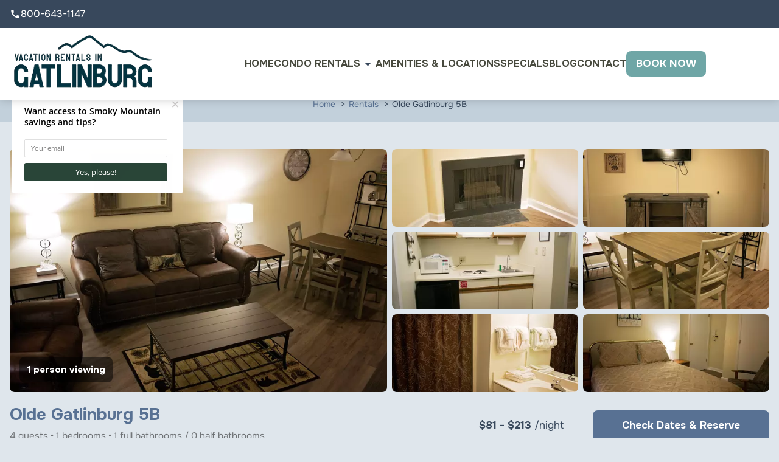

--- FILE ---
content_type: text/html; charset=utf-8
request_url: https://www.vacationrentalsingatlinburg.com/property/olde-gatlinburg-5b/
body_size: 5972
content:
<!DOCTYPE html><html lang="en"><head><meta charset="utf-8"><meta name="format-detection" content="telephone=no"><title>Olde Gatlinburg 5B - 1 bedroom Condominium in Gatlinburg</title><link href="https://fonts.googleapis.com/icon?family=Material+Icons&amp;display=swap" rel="stylesheet"><link rel="stylesheet" href="https://fonts.googleapis.com/css2?family=Material+Symbols+Outlined:opsz,wght,FILL,GRAD@20..48,100..700,0..1,-50..200"><script async src="https://www.googletagmanager.com/gtag/js?id=G-4R8SL5QZXK"></script><script>window.dataLayer = window.dataLayer || [];
  function gtag(){ dataLayer.push(arguments); }
  gtag('js', new Date());

  gtag('config', 'G-4R8SL5QZXK', {
    'linker': {
      'domains': ['laurelinncondo.imegtest.com','www.vacationrentalsingatlinburg.com']
    }
  });</script><script>(function(w,d,s,l,i){w[l]=w[l]||[];w[l].push({'gtm.start':
new Date().getTime(),event:'gtm.js'});var f=d.getElementsByTagName(s)[0],
j=d.createElement(s),dl=l!='dataLayer'?'&l='+l:'';j.async=true;j.src=
'https://www.googletagmanager.com/gtm.js?id='+i+dl;f.parentNode.insertBefore(j,f);
})(window,document,'script','dataLayer','GTM-5GZD7JM');</script><script async src="https://www.googletagmanager.com/gtag/js?id=AW-10847534943"></script><script>window.dataLayer = window.dataLayer || [];
function gtag(){dataLayer.push(arguments);}
gtag('js', new Date());

gtag('config', 'AW-10847534943');</script><script type="text/javascript">var _dcq = _dcq || [];
  var _dcs = _dcs || {};
  _dcs.account = '2742817';

  (function() {
    var dc = document.createElement('script');
    dc.type = 'text/javascript'; dc.async = true;
    dc.src = '//tag.getdrip.com/2742817.js';
    var s = document.getElementsByTagName('script')[0];
    s.parentNode.insertBefore(dc, s);
  })();</script><script type="text/javascript" async defer="defer" src="https://wvi.app/public/javascripts/24461f9907bd4a98.js"></script><script src="https://capturetool.com/data/1BQ1I0oESp.js" type="text/javascript" charset="utf-8" async="async"></script><script>!function(f,b,e,v,n,t,s)
{if(f.fbq)return;n=f.fbq=function(){n.callMethod?
n.callMethod.apply(n,arguments):n.queue.push(arguments)};
if(!f._fbq)f._fbq=n;n.push=n;n.loaded=!0;n.version='2.0';
n.queue=[];t=b.createElement(e);t.async=!0;
t.src=v;s=b.getElementsByTagName(e)[0];
s.parentNode.insertBefore(t,s)}(window, document,'script',
'https://connect.facebook.net/en_US/fbevents.js');
fbq('init', '1368481864042024');
fbq('track', 'PageView');</script><noscript><img height="1" width="1" style="display:none" src="https://www.facebook.com/tr?id=1368481864042024&amp;ev=PageView&amp;noscript=1"></noscript><script type="text/javascript" async="true" src="https://beacon.beyondpricing.com/payload.js"></script><link rel="preconnect" href="https://fonts.googleapis.com"><link rel="preconnect" href="https://fonts.gstatic.com" crossorigin><link href="https://fonts.googleapis.com/css2?family=Onest:wght@100..900&amp;display=swap" rel="stylesheet"><link rel="stylesheet" href="./style.css"><meta property="og:title" content="Olde Gatlinburg 5B - 1 bedroom Condominium in Gatlinburg"><meta property="og:type" content="website"><meta property="og:url" content="https://www.vacationrentalsingatlinburg.com/property/olde-gatlinburg-5b/"><meta property="og:image" content="https://www.vacationrentalsingatlinburg.com/media/679914aa928aaf2ab2757fcd/xxlarge.webp"><meta property="og:image" content="https://www.vacationrentalsingatlinburg.com/media/679914ab928aaf2ab2757fce/xxlarge.webp"><meta property="og:image" content="https://www.vacationrentalsingatlinburg.com/media/679914ab928aaf2ab2757fcf/xxlarge.webp"><meta property="og:image" content="https://www.vacationrentalsingatlinburg.com/media/679914ac928aaf2ab2757fd0/xxlarge.webp"><meta property="og:image" content="https://www.vacationrentalsingatlinburg.com/media/679914ac928aaf2ab2757fd1/xxlarge.webp"><meta property="og:image" content="https://www.vacationrentalsingatlinburg.com/media/679914ad928aaf2ab2757fd2/xxlarge.webp"><meta property="og:image" content="https://www.vacationrentalsingatlinburg.com/media/679914ad928aaf2ab2757fd3/xxlarge.webp"><meta property="og:description" content="Olde Gatlinburg 5B is a 1 bedroom Condominium located in Gatlinburg"><meta property="og:locale" content="en_US"><meta property="og:site_name" content="Vacation Rentals in Gatlinburg"><meta name="viewport" content="width=device-width,initial-scale=1"><script>let viewportMeta=document.head.querySelector('meta[name="viewport"]');if(!viewportMeta.content.match('maximum-scale')&&navigator.userAgent.match(/iPhone|iPad|iPod|iOS|mac/i)&&navigator.maxTouchPoints&&navigator.maxTouchPoints>1)viewportMeta.content+=',maximum-scale=1'</script><meta name="description" content="Olde Gatlinburg 5B is a 1 bedroom Condominium located in Gatlinburg"><link rel="canonical" content="https://www.vacationrentalsingatlinburg.com/property/olde-gatlinburg-5b/"><script type="application/ld+json">{"@context":"https://schema.org","@type":"WebSite","@id":"https://www.vacationrentalsingatlinburg.com/#website","url":"https://www.vacationrentalsingatlinburg.com","name":"Vacation Rentals in Gatlinburg","publisher":{"@id":"https://www.vacationrentalsingatlinburg.com/#organization"},"potentialAction":{"@type":"SearchAction","target":"https://www.vacationrentalsingatlinburg.com/?s={search_term_string}","query-input":"required name=search_term_string"}}</script><script type="application/ld+json">{"@context":"https://schema.org","@graph":[{"@id":"https://www.vacationrentalsingatlinburg.com/media/67d28ca5c296e3e87f12293f/original.webp#logo1","@type":"ImageObject","url":"https://www.vacationrentalsingatlinburg.com/media/67d28ca5c296e3e87f12293f/original.webp","caption":"Vacation Rentals in Gatlinburg logo — clean wordmark with mountain accent."},{"@id":"https://www.vacationrentalsingatlinburg.com/media/65aedbf5828c9e70371082ec/xxlarge.webp#logo2","@type":"ImageObject","url":"https://www.vacationrentalsingatlinburg.com/media/65aedbf5828c9e70371082ec/xxlarge.webp","caption":"Vacation Rentals in Gatlinburg alternate logo — cabin silhouette emblem."}]}</script><script type="application/ld+json">{"@context":"https://schema.org","@type":"LodgingBusiness","name":"Vacation Rentals in Gatlinburg","description":"Browse through a variety of amazing condos in Gatlinburg, perfect for every type of Smoky Mountain vacation.","url":"https://www.vacationrentalsingatlinburg.com","telephone":"+1-800-643-1147","priceRange":"$$$-$$$$","image":["https://www.vacationrentalsingatlinburg.com/media/65aedbf5828c9e70371082ec/xxlarge.webp"],"logo":"https://www.vacationrentalsingatlinburg.com/media/67d28ca5c296e3e87f12293f/original.webp","address":{"@type":"PostalAddress","addressCountry":"US","streetAddress":"306 Baskins Creek Road","addressLocality":"Gatlinburg","addressRegion":"TN","postalCode":"3773"},"geo":{"@type":"GeoCoordinates","latitude":"35.7108","longitude":"-83.5116"},"hasMap":"https://www.google.com/maps/place/306+Baskins+Creek+Road,+Gatlinburg,+TN+37738","sameAs":["https://www.facebook.com/vacationrentalsgatlinburg"],"openingHoursSpecification":[{"@type":"OpeningHoursSpecification","opens":"09:00","closes":"17:00","validFrom":"Invalid Date","validThrough":"Invalid Date"}]}</script><script type="application/ld+json">{"@context":"https://schema.org","@type":"BreadcrumbList","itemListElement":[{"@type":"ListItem","position":1,"item":{"@type":"WebPage","@id":"https://www.vacationrentalsingatlinburg.com/","name":"Home"}},{"@type":"ListItem","position":2,"item":{"@type":"WebPage","@id":"https://www.vacationrentalsingatlinburg.com/property/olde-gatlinburg-5b/","name":"Olde Gatlinburg 5B - 1 bedroom Condominium in Gatlinburg"}}]}</script><script type="application/ld+json">{"@context":"https://schema.org","@type":"Organization","@id":"https://www.vacationrentalsingatlinburg.com/#organization","name":"Vacation Rentals in Gatlinburg","url":"https://www.vacationrentalsingatlinburg.com","logo":{"@type":"ImageObject","url":"https://www.vacationrentalsingatlinburg.com/media/67d28ca5c296e3e87f12293f/original.webp","caption":"Vacation Rentals in Gatlinburg logo — clean wordmark with mountain accent."},"telephone":"+1-800-643-1147","description":"Browse through a variety of amazing condos in Gatlinburg, perfect for every type of Smoky Mountain vacation.","sameAs":["https://www.facebook.com/vacationrentalsgatlinburg"]}</script><script type="application/ld+json">{"@context":"https://schema.org","@type":["Product","Accommodation"],"name":"Olde Gatlinburg 5B","description":"Olde Gatlinburg 5B","image":["https://www.vacationrentalsingatlinburg.com/media/679914aa928aaf2ab2757fcd/xxlarge.webp","https://www.vacationrentalsingatlinburg.com/media/679914ab928aaf2ab2757fce/xxlarge.webp","https://www.vacationrentalsingatlinburg.com/media/679914ab928aaf2ab2757fcf/xxlarge.webp","https://www.vacationrentalsingatlinburg.com/media/679914ac928aaf2ab2757fd0/xxlarge.webp","https://www.vacationrentalsingatlinburg.com/media/679914ac928aaf2ab2757fd1/xxlarge.webp","https://www.vacationrentalsingatlinburg.com/media/679914ad928aaf2ab2757fd2/xxlarge.webp","https://www.vacationrentalsingatlinburg.com/media/679914ad928aaf2ab2757fd3/xxlarge.webp"],"aggregateRating":{"ratingCount":"0","reviewCount":"0","ratingValue":"NaN","@type":"AggregateRating"},"address":{"@type":"PostalAddress","addressCountry":"US","streetAddress":"306 Baskins Creek Road","addressLocality":"Gatlinburg","addressRegion":"TN","postalCode":"37738"},"geo":{"@type":"GeoCoordinates","latitude":"35.70975500","longitude":"-83.51344100"},"petsAllowed":true,"amenityFeature":[{"name":"Air Conditioning","value":"True"},{"name":"Bed Linens","value":"True"},{"name":"Cable","value":"True"},{"name":"Carbon Monoxide Detector","value":"True"},{"name":"Coffee Maker","value":"True"},{"name":"Cooking Basics","value":"True"},{"name":"Dishes & Silverware","value":"True"},{"name":"Fire Extinguisher","value":"True"},{"name":"Fireplace","value":"True"},{"name":"Free Parking","value":"True"},{"name":"Living Room","value":"True"},{"name":"Parking","value":"True"},{"name":"Towels","value":"True"},{"name":"Heating","value":"True"},{"name":"Hot Water","value":"True"},{"name":"Kitchen","value":"True"},{"name":"Microwave","value":"True"},{"name":"Refrigerator","value":"True"},{"name":"Smoke Detector","value":"True"},{"name":"Toaster","value":"True"},{"name":"Stove","value":"True"},{"name":"Wireless Internet","value":"True"},{"name":"Wifi","value":"True"},{"name":"Free wifi","value":"True"},{"name":"Wifi speed 100mbps","value":"True"},{"name":"Dryer","value":"True"},{"name":"Hair Dryer","value":"True"},{"name":"Iron & Ironing Board","value":"True"},{"name":"Washer","value":"True"}],"numberOfBedrooms":"1","numberOfFullBathrooms":"1"}</script><script type="application/ld+json">{"@context":"https://schema.org","@type":"BreadcrumbList","itemListElement":[{"@type":"ListItem","position":1,"item":{"@type":"WebPage","@id":"https://www.vacationrentalsingatlinburg.com/","name":"Home"}},{"@type":"ListItem","position":2,"item":{"@type":"WebPage","@id":"https://www.vacationrentalsingatlinburg.com/properties/","name":"Properties"}},{"@type":"ListItem","position":3,"item":{"@type":"WebPage","@id":"https://www.vacationrentalsingatlinburg.com/property/olde-gatlinburg-5b/","name":"Olde Gatlinburg 5B - 1 bedroom Condominium in Gatlinburg"}}]}</script><link rel="icon" href="/favicon_67990044928aaf2ab2757023.png"></head><body><noscript><iframe src="https://www.googletagmanager.com/ns.html?id=GTM-5GZD7JM" height="0" width="0" style="display:none;visibility:hidden"></iframe></noscript><header class="site-header header_sec" data-cid-30><div class="top_part"><div class="container"><div class="social_part"><a class="number" href="tel:8006431147"><i class="material-icons">call </i>800-643-1147</a></div></div></div><div class="navigation_sec"><div class="container"><div class="navigation_bar"><a class="nav_toggle" role="button" onclick="navToggle(event)"><i class="material-icons">menu</i></a><a class="nav_brand" href="/"><img src="/media/67d28ca5c296e3e87f12293f/original.webp" alt="fbprofilelogo-transparent" loading="eager" decoding="async" height="113" width="300" class="static-media" data-cid-31></a><div class="navigation_collapse"><ul class="nav-links nav_links" data-cid-32><li onclick="toggleSubMenu(event)"><a href="/" target="_self">Home</a></li><li class="dropdown" onclick="toggleSubMenu(event)"><a href="/rentals/" target="_self">Condo Rentals</a><i class="material-icons drop_action" outlined>arrow_drop_down</i><ul class="dropdown_menu"><li><a class="childlink headline" href="/rentals/" target>Browse Rentals</a><ul class="sub-sub-menu"><li><a class="childlink dropdown-item" href="/rentals/" target>Search by Availability</a></li><li><a class="childlink dropdown-item" href="/rentals/one-bedroom/" target>1 Bedroom Rentals</a></li><li><a class="childlink dropdown-item" href="/rentals/2-bedroom-condos/" target>2 Bedroom Rentals</a></li><li><a class="childlink dropdown-item" href="/rentals/3-bedroom-condos/" target>3 Bedroom Rentals</a></li><li><a class="childlink dropdown-item" href="/rentals/cabins/" target>Cabins</a></li><li><a class="childlink dropdown-item" href="/rentals/" target>View All Condos</a></li></ul></li><li><a class="childlink headline" href="/locations/" target>Our Properties</a><ul class="sub-sub-menu"><li><a class="childlink dropdown-item" href="/rentals/olde-gatlinburg-place/" target>Olde Gatlinburg Place</a></li><li><a class="childlink dropdown-item" href="/rentals/laurel-inn/" target>Laurel Inn Condominiums</a></li><li><a class="childlink dropdown-item" href="/rentals/oak-square/" target>Oak Square Condominiums</a></li><li><a class="childlink dropdown-item" href="/rentals/gatlinburg-chateau/" target>Gatlinburg Chateau</a></li><li><a class="childlink dropdown-item" href="/rentals/condos-by-name/" target>Find a Condo by Name</a></li></ul></li></ul></li><li onclick="toggleSubMenu(event)"><a href="/locations/" target="_self">Amenities &amp; Locations</a></li><li onclick="toggleSubMenu(event)"><a href="/specials/" target="_self">Specials</a></li><li onclick="toggleSubMenu(event)"><a href="/blog/" target="_self">Blog</a></li><li onclick="toggleSubMenu(event)"><a href="/contact/" target="_self">Contact</a></li><li class="shop_btn" onclick="toggleSubMenu(event)"><a class="shop-button bordered" href="/rentals/" target="_parent">Book Now</a></li></ul></div></div></div></div></header><div class="page-body"><div class="site-breadcrumb" data-cid-1><div class="container"><ul class="breadcrumb"><li><a href="/"><span>Home</span></a></li><li><a href="/rentals/"><span>Rentals</span></a></li><li>Olde Gatlinburg 5B</li></ul></div></div><div class="property-listing-page"><div class="rezemotion-property-images with-view-count" unit-id="75" show-view-count="true" data-cid-2><div class="image-grid"><div class="image" onclick="showRezEmotionPropertyImagesDialog(event, 0)"><img src="/media/679914aa928aaf2ab2757fcd/large.webp" alt="9921730589" loading="eager" decoding="async" height="533" width="800" class="static-media" data-cid-3><div class="more-button" onclick="showRezEmotionPropertyImagesDialog(event, 0)">View 6 images</div><div class="view-count" style="display:none"></div></div><div class="image" onclick="showRezEmotionPropertyImagesDialog(event, 1)"><img src="/media/679914ab928aaf2ab2757fce/medium.webp" alt="6476170175" loading="eager" decoding="async" height="266" width="399" class="static-media" data-cid-4></div><div class="image" onclick="showRezEmotionPropertyImagesDialog(event, 2)"><img src="/media/679914ab928aaf2ab2757fcf/medium.webp" alt="2016070116" loading="eager" decoding="async" height="266" width="399" class="static-media" data-cid-5></div><div class="image" onclick="showRezEmotionPropertyImagesDialog(event, 3)"><img src="/media/679914ac928aaf2ab2757fd0/medium.webp" alt="4819710648" loading="eager" decoding="async" height="266" width="399" class="static-media" data-cid-6><div class="more-scrim small">+3 more</div></div><div class="image" onclick="showRezEmotionPropertyImagesDialog(event, 4)"><img src="/media/679914ac928aaf2ab2757fd1/medium.webp" alt="3391250766" loading="eager" decoding="async" height="266" width="399" class="static-media" data-cid-7></div><div class="image" onclick="showRezEmotionPropertyImagesDialog(event, 5)"><img src="/media/679914ad928aaf2ab2757fd2/medium.webp" alt="9039820293" loading="eager" decoding="async" height="266" width="399" class="static-media" data-cid-8></div><div class="image" onclick="showRezEmotionPropertyImagesDialog(event, 6)"><img src="/media/679914ad928aaf2ab2757fd3/medium.webp" alt="6453010705" loading="eager" decoding="async" height="266" width="399" class="static-media" data-cid-9></div></div><div class="images-dialog"><div class="scrim" onclick="hideRezEmotionPropertyImagesDialog(event)"></div><div class="dialog"><div class="top-bar"><div class="close-button" onclick="hideRezEmotionPropertyImagesDialog(event)"><i class="material-icons">close</i></div></div><div class="images"><div class="image"><img src="/media/679914aa928aaf2ab2757fcd/large.webp" alt="9921730589" loading="lazy" decoding="async" height="533" width="800" onclick="showRezEmotionPropertyImagesSlider(event, 0)" class="static-media" data-cid-10></div><div class="image"><img src="/media/679914ab928aaf2ab2757fce/large.webp" alt="6476170175" loading="lazy" decoding="async" height="533" width="800" onclick="showRezEmotionPropertyImagesSlider(event, 1)" class="static-media" data-cid-11></div><div class="image"><img src="/media/679914ab928aaf2ab2757fcf/large.webp" alt="2016070116" loading="lazy" decoding="async" height="533" width="799" onclick="showRezEmotionPropertyImagesSlider(event, 2)" class="static-media" data-cid-12></div><div class="image"><img src="/media/679914ac928aaf2ab2757fd0/large.webp" alt="4819710648" loading="lazy" decoding="async" height="533" width="800" onclick="showRezEmotionPropertyImagesSlider(event, 3)" class="static-media" data-cid-13></div><div class="image"><img src="/media/679914ac928aaf2ab2757fd1/large.webp" alt="3391250766" loading="lazy" decoding="async" height="533" width="800" onclick="showRezEmotionPropertyImagesSlider(event, 4)" class="static-media" data-cid-14></div><div class="image"><img src="/media/679914ad928aaf2ab2757fd2/large.webp" alt="9039820293" loading="lazy" decoding="async" height="533" width="800" onclick="showRezEmotionPropertyImagesSlider(event, 5)" class="static-media" data-cid-15></div><div class="image"><img src="/media/679914ad928aaf2ab2757fd3/large.webp" alt="6453010705" loading="lazy" decoding="async" height="533" width="800" onclick="showRezEmotionPropertyImagesSlider(event, 6)" class="static-media" data-cid-16></div></div></div></div><div class="images-slider dark"><div class="count"><div class="number">1 / 7</div></div><div class="image visible"><img src="/media/679914aa928aaf2ab2757fcd/xlarge.webp" alt="9921730589" loading="lazy" decoding="async" height="1066" width="1599" class="static-media" data-cid-17></div><div class="caption visible">9921730589</div><div class="image preloading"><img src="/media/679914ab928aaf2ab2757fce/xlarge.webp" alt="6476170175" loading="lazy" decoding="async" height="1066" width="1599" class="static-media" data-cid-18></div><div class="caption">6476170175</div><div class="image"><img src="/media/679914ab928aaf2ab2757fcf/xlarge.webp" alt="2016070116" loading="lazy" decoding="async" height="1066" width="1599" class="static-media" data-cid-19></div><div class="caption">2016070116</div><div class="image"><img src="/media/679914ac928aaf2ab2757fd0/xlarge.webp" alt="4819710648" loading="lazy" decoding="async" height="1066" width="1599" class="static-media" data-cid-20></div><div class="caption">4819710648</div><div class="image"><img src="/media/679914ac928aaf2ab2757fd1/xlarge.webp" alt="3391250766" loading="lazy" decoding="async" height="1066" width="1599" class="static-media" data-cid-21></div><div class="caption">3391250766</div><div class="image"><img src="/media/679914ad928aaf2ab2757fd2/xlarge.webp" alt="9039820293" loading="lazy" decoding="async" height="1066" width="1599" class="static-media" data-cid-22></div><div class="caption">9039820293</div><div class="image"><img src="/media/679914ad928aaf2ab2757fd3/xlarge.webp" alt="6453010705" loading="lazy" decoding="async" height="1066" width="1599" class="static-media" data-cid-23></div><div class="caption">6453010705</div><div class="arrow left" onclick="changeRezEmotionSliderImage(event, -1)"><i class="material-icons">chevron_left</i></div><div class="arrow right" onclick="changeRezEmotionSliderImage(event, 1)"><i class="material-icons">chevron_right</i></div><div class="close-button" onclick="hideRezEmotionPropertyImagesSlider(event)"><i class="material-icons">close</i></div></div></div><div class="rezemotion-property-basic-info" data-cid-24><div class="info"><h1 class="name">Olde Gatlinburg 5B</h1><div class="beds-and-baths">4 guests &#x2022; 1 bedrooms &#x2022; 1 full bathrooms / 0 half bathrooms</div></div><div class="rate-and-reserve"><div class="rate"><b>$81 - $213</b> /night</div><div class="reserve-button" onclick="goToRezEmotionPropertyAvailability(&apos;.site-header&apos;)">Check Dates &amp; Reserve</div></div></div><div class="rezemotion-property-details-tabs" data-cid-25><div class="tabs"><div class="tab selected" onclick="goToRezEmotionPropertyDetails(&apos;About&apos;, &apos;.site-header&apos;, this)">About</div><div class="tab" onclick="goToRezEmotionPropertyDetails(&apos;Availability&apos;, &apos;.site-header&apos;, this)">Availability</div><div class="tab" onclick="goToRezEmotionPropertyDetails(&apos;Amenities&apos;, &apos;.site-header&apos;, this)">Amenities</div></div></div><div class="rezemotion-property-details-about" data-cid-26><div class="about"><p>Olde Gatlinburg Place Condominiums is located in downtown Gatlinburg just a little over 1 block from the Main Parkway. It&apos;s a short walk to Ripley&apos;s Aquarium of the Smokies and the Mountain Mall. The complex has a heated seasonal outdoor pool with hot tub. It also offers free wireless internet. This unit is a one bedroom with a queen bed in the bedroom. It also has a queen size sofa bed in the living room. The kitchenette consists of a small refrigerator, microwave, Coffee Maker, and a 2 burner range stove.</p></div></div><div class="details-divider"></div><rezemotion-property-details-availability class="rezemotion-property-details-availability" data-cid-27></rezemotion-property-details-availability><div class="details-divider"></div><div class="rezemotion-property-details-amenities" data-cid-28><h2 class="rezemotion-property-details-heading">Amenities</h2><div class="amenities"><div class="amenity"><i class="material-icons">tv</i><div class="name">Cable</div></div><div class="amenity"><i class="material-icons">coffee_maker</i><div class="name">Coffee Maker</div></div><div class="amenity"><i class="material-icons">kitchen</i><div class="name">Cooking Basics</div></div><div class="amenity"><i class="material-icons">kitchen</i><div class="name">Dishes &amp; Silverware</div></div><div class="amenity"><i class="material-icons">local_laundry_service</i><div class="name">Dryer</div></div><div class="amenity"><i class="material-icons">star_border</i><div class="name">Fire Extinguisher</div></div><div class="amenity"><i class="material-icons">fireplace</i><div class="name">Fireplace</div></div><div class="amenity"><i class="material-icons">star_border</i><div class="name">Free Parking</div></div><div class="amenity"><i class="material-icons">star_rate</i><div class="name">Hair Dryer</div></div><div class="amenity"><i class="material-icons">microwave</i><div class="name">Microwave</div></div><div class="amenity"><i class="material-icons">star_border</i><div class="name">Parking</div></div><div class="amenity"><i class="material-icons">star_border</i><div class="name">Smoke Detector</div></div><div class="amenity"><i class="material-icons">star_rate</i><div class="name">Stove</div></div><div class="amenity"><i class="material-icons">local_laundry_service</i><div class="name">Washer</div></div><div class="amenity"><i class="material-icons">wifi</i><div class="name">Wifi</div></div><div class="amenity"><i class="material-icons">wifi</i><div class="name">Wireless Internet</div></div></div></div><div class="details-divider"></div><div class="rezemotion-view-count-trigger" unit-id="75" ttl="600" data-cid-29></div></div></div><footer class="site-footer footer_sec" data-cid-33><div class="container"><div class="grid"><div class="footer_box"><figure><a href="/"><img src="/media/6798fe8e928aaf2ab2757002/original.webp" alt="vacation rentals in gatlinburg" loading="lazy" decoding="async" height="113" width="300" class="static-media" data-cid-34></a></figure><p>Vacation Rentals in Gatlinburg offers affordable lodging in the heart of Gatlinburg.</p><ul class="social-links footer" data-cid-35><li><a href="https://www.facebook.com/vacationrentalsgatlinburg" target="_blank"><img src="/media/646ca134aaa84112b8af13f6/original.webp" alt="Facebook" loading="lazy" decoding="async" height="50" width="50" class="static-media" data-cid-36></a></li></ul></div><div class="footer_box"><a class="site-button bordered" href="tel:8006431147"><i class="material-icons">call</i>800-643-1147</a><a class="site-button bordered" href="https://maps.app.goo.gl/yGy3NRmWwVrLCUrM7" target="_blank" data-cid-37><i class="material-icons">location_on</i>306 Baskins Creek Road<br>Gatlinburg, TN 37738</a></div><div class="footer_box"><ul class="nav-links nav_links" data-cid-38><li onclick="toggleSubMenu(event)"><a href="/" target="_self">Home</a></li><li class="dropdown" onclick="toggleSubMenu(event)"><a href="/rentals/" target="_self">Condo Rentals</a></li><li onclick="toggleSubMenu(event)"><a href="/locations/" target="_self">Amenities &amp; Locations</a></li><li onclick="toggleSubMenu(event)"><a href="/specials/" target="_self">Specials</a></li><li onclick="toggleSubMenu(event)"><a href="/blog/" target="_self">Blog</a></li><li onclick="toggleSubMenu(event)"><a href="/contact/" target="_self">Contact</a></li><li class="shop_btn" onclick="toggleSubMenu(event)"><a class="shop-button bordered" href="/rentals/" target="_parent">Book Now</a></li></ul></div></div></div><div class="copyright"><div class="container"><p class="copyright">&#xA9; Copyright [year] Vacation Rentals in Gatlinburg. <span>All Right Reserved - <a href="/terms-and-conditions/">Rental Policies</a></span></p></div></div><a class="scroll-to-top rounded" role="button" onclick="scrollToTop()" data-cid-39><i class="material-icons" outlined>expand_less</i></a></footer><script async src="https://cdn.debugbear.com/hHXpm1egNgEG.js"></script><script src="//rum-static.pingdom.net/pa-6913a3305c6a700012000a91.js" async></script><script src="https://cdnjs.cloudflare.com/ajax/libs/dayjs/1.11.0/dayjs.min.js" integrity="sha512-KTFpdbCb05CY4l242bLjyaPhoL9vAy4erP1Wkn7Rji0AG6jx6zzGtKkdHc7jUOYOVSmbMbTg728u260CA/Qugg==" crossorigin="anonymous" referrerpolicy="no-referrer"></script><script src="https://cdn.jsdelivr.net/npm/dayjs@1/plugin/utc.js"></script><script src="https://cdn.jsdelivr.net/npm/axios/dist/axios.min.js"></script><script src="https://cdn.jsdelivr.net/npm/dayjs@1/plugin/timezone.js"></script><script type="module" src="./script.js"></script><script defer src="https://static.cloudflareinsights.com/beacon.min.js/vcd15cbe7772f49c399c6a5babf22c1241717689176015" integrity="sha512-ZpsOmlRQV6y907TI0dKBHq9Md29nnaEIPlkf84rnaERnq6zvWvPUqr2ft8M1aS28oN72PdrCzSjY4U6VaAw1EQ==" data-cf-beacon='{"version":"2024.11.0","token":"317d4b3b7ef94792af80c57b9d364efd","r":1,"server_timing":{"name":{"cfCacheStatus":true,"cfEdge":true,"cfExtPri":true,"cfL4":true,"cfOrigin":true,"cfSpeedBrain":true},"location_startswith":null}}' crossorigin="anonymous"></script>
</body></html>

--- FILE ---
content_type: text/html; charset=UTF-8
request_url: https://wvi.app/api/jslinkstatus
body_size: -278
content:
{"status":1,"ip":"3.145.190.97"}

--- FILE ---
content_type: text/css; charset=utf-8
request_url: https://www.vacationrentalsingatlinburg.com/property/olde-gatlinburg-5b/style.css
body_size: 5425
content:
@font-face{font-family:Onest;src:url("/Onest-Regular.ttf")}@font-face{font-family:Onest-Bold;src:url("/Onest-Bold.ttf")}body{padding:0;margin:0;font-size:17px;line-height:26px;color:#38485c;font-family:Onest;font-weight:400;overflow-x:hidden;box-sizing:border-box;background:#dfe6ec}h1,h2,h3,h4{font-family:Onest}h1{font-size:40px;line-height:50px;color:#6fa6a6}h2{font-size:33px;line-height:43px}h3{font-size:26px;line-height:36px;color:#d26328}h4{font-size:18px;line-height:24px;color:#587193;text-transform:uppercase;letter-spacing:1px}a{text-decoration:none;transition:.2s}a.inline{color:#6fa6a6;border-bottom:1px solid #6fa6a6}a.inline:hover{color:#477b7b;border:0}.gradient{background:linear-gradient(133deg,#d4e5fc 0%,#d1def1 34%,#fff 67%,#dfe6ec 100%)}.page-body img{transition:.3s}.page-body .mtn img{max-width:166px;height:auto}.page-body span.seperator{width:100px;background:#d26328;position:relative;height:1px;display:block;margin-bottom:34px}.page-body span.seperator.center{margin:34px auto}p.subheader{font-size:14px;text-transform:uppercase;font-weight:400;letter-spacing:1px;color:#587193}.container{width:100%;max-width:1300px;margin:0 auto;padding:0 1rem;box-sizing:border-box}figure{margin:0;line-height:0}.page-body{margin-top:142px}body #capture-slider{top:135px !important}body .header_sec.header-sticky ~ #capture-slider{top:95px !important}@media (max-width:1199px){.page-body{margin-top:123px}body #capture-slider{top:121px !important}body .header_sec.header-sticky ~ #capture-slider{top:78px !important}}@media (max-width:767px){h1{font-size:30px;line-height:40px}h2{font-size:25px;line-height:28px}h3{font-size:20px;line-height:30px}p,ul{font-size:14px;line-height:24px}.page-body{margin-top:90px}.page-body span.seperator.center{margin:20px auto}.search-button{font-size:14px}.apply-button{font-size:14px}.rentals .rezemotion-search .property-content-area .properties a.property .details{font-size:14px;line-height:1.3}.rentals .rezemotion-search .property-content-area .sort-bar .property-count{padding-top:60px}}.property-listing-page{padding:45px 16px 21px}.property-listing-page .details-divider{border-top:1px solid rgba(0,0,0,0.1);max-width:1048px;margin:0 auto}.property-listing-page .rezemotion-property-images{max-width:1400px;margin:0 auto}.property-listing-page .rezemotion-property-basic-info{max-width:1300px;margin:24px auto}.property-listing-page .rezemotion-property-basic-info .info .name{color:#587193;font-size:1.6em;line-height:1}.property-listing-page .rezemotion-property-details-tabs{max-width:1300px;margin:24px auto}.property-listing-page .rezemotion-property-details-tabs .tabs{width:1048px}.property-listing-page .rezemotion-property-details-about{max-width:1000px;margin:24px auto}.property-listing-page .rezemotion-property-details-availability{max-width:1000px;margin:24px auto}.property-listing-page .rezemotion-property-details-videos{max-width:1000px;margin:24px auto}.property-listing-page .rezemotion-property-details-amenities{max-width:1000px;margin:24px auto}.property-listing-page .rezemotion-property-details-custom-tabs .custom-tab{max-width:1000px;margin:24px auto}.property-listing-page .rezemotion-property-details-map{max-width:1000px;margin:24px auto}.property-listing-page .rezemotion-property-details-reviews{max-width:1000px;margin:24px auto}@media (max-width:767px){.page-body{margin-top:123px}.page-body .property-listing-page{padding:35px 16px 11px}.page-body .property-listing-page .details-divider{border:none}}.site-breadcrumb{padding:16px;background:#c2d0db}.site-breadcrumb .container{max-width:1300px;margin:0 auto}.site-breadcrumb .container ul.breadcrumb{margin:0;padding:0;display:block;text-align:center}.site-breadcrumb .container ul.breadcrumb li{margin:0;padding:0;list-style:none;word-wrap:break-word;display:inline;font-size:14px}.site-breadcrumb .container ul.breadcrumb li:after{content:">";font-size:14px;margin:0 5px;position:relative;top:0;display:inline}.site-breadcrumb .container ul.breadcrumb li:nth-last-child(1):after{display:none}.site-breadcrumb .container ul.breadcrumb li a{text-decoration:none;display:inline;color:#587193;font-size:14px}.site-breadcrumb .container ul.breadcrumb li a span{margin-right:4px}.site-breadcrumb .container ul.breadcrumb li:not(:last-child):hover a{color:#38485c}@media (max-width:1300px){.site-breadcrumb .container{padding:0}}@media (min-width:1000px){.site-breadcrumb ul.breadcrumb li{font-size:16px}}@media (max-width:767px){.site-breadcrumb .container ul.breadcrumb{line-height:1.2}}.rezemotion-property-images.with-view-count .image-grid .image.video .overlay-text{max-width:calc(100% - 200px)}.rezemotion-property-images .image-grid{display:grid;grid-template-columns:repeat(4,1fr);grid-gap:8px;height:400px}.rezemotion-property-images .image-grid .image{width:100%;height:100%;min-height:100%;position:relative;cursor:pointer}.rezemotion-property-images .image-grid .image:first-child{grid-column:1/3;grid-row:1/4}.rezemotion-property-images .image-grid .image.video{cursor:default}.rezemotion-property-images .image-grid .image.video .more-button{bottom:unset;top:16px}.rezemotion-property-images .image-grid .image.video .view-count{top:16px;right:16px;bottom:unset;left:unset}.rezemotion-property-images .image-grid .image img,.rezemotion-property-images .image-grid .image video{width:100%;height:100%;min-height:100%;object-fit:cover;object-position:center;border-radius:8px}.rezemotion-property-images .image-grid .image .more-scrim{position:absolute;top:0;left:0;height:100%;width:100%;background:rgba(0,0,0,0.5);color:#fff;display:flex;align-items:center;justify-content:center;border-radius:8px}.rezemotion-property-images .image-grid .image .more-scrim.small{display:none}.rezemotion-property-images .image-grid .image .more-scrim:hover{text-decoration:underline}.rezemotion-property-images .image-grid .image .more-button{display:none;position:absolute;right:16px;bottom:16px;background:rgba(0,0,0,0.5);border-radius:8px;color:#fff;padding:12px 16px;pointer-events:auto;cursor:pointer;box-sizing:border-box}.rezemotion-property-images .image-grid .image .more-button:hover{text-decoration:underline}.rezemotion-property-images .image-grid .image .overlay-text{position:absolute;top:16px;left:16px;background:rgba(0,0,0,0.5);border-radius:8px;color:#fff;padding:8px 12px;font-weight:bold;box-sizing:border-box;max-width:calc(100% - 32px)}.rezemotion-property-images .image-grid .image .view-count{position:absolute;background:rgba(0,0,0,0.5);border-radius:8px;color:#fff;font-weight:bold;font-size:.9em;padding:8px 12px;bottom:16px;left:16px;box-sizing:border-box}.rezemotion-property-images .images-dialog{display:none;align-items:center;justify-content:center;position:fixed;top:0;left:0;height:100%;width:100%;z-index:3}.rezemotion-property-images .images-dialog .scrim{background:rgba(0,0,0,0.3);position:fixed;top:0;left:0;width:100%;height:100%}.rezemotion-property-images .images-dialog .dialog{background:#fff;border-radius:8px;box-sizing:border-box;position:absolute;z-index:1;padding:8px;padding-bottom:16px;box-sizing:border-box}.rezemotion-property-images .images-dialog .dialog .top-bar{display:flex;justify-content:flex-end;padding-bottom:8px}.rezemotion-property-images .images-dialog .dialog .top-bar .close-button{border:2px solid #000;height:24px;width:24px;display:flex;align-items:center;justify-content:center;cursor:pointer;border-radius:50%;transition:background .2s}.rezemotion-property-images .images-dialog .dialog .top-bar .close-button:hover{background:rgba(0,0,0,0.1)}.rezemotion-property-images .images-dialog .dialog .top-bar .close-button i.material-icons{font-size:14px}.rezemotion-property-images .images-dialog .dialog .images{overflow-y:auto;overflow-x:hidden;display:grid;grid-gap:16px;grid-template-columns:1fr 1fr;align-items:stretch;justify-items:center;max-height:calc(100vh - 24px - 24px - 16px - 16px - 24px);padding:8px}.rezemotion-property-images .images-dialog .dialog .images .image{position:relative}.rezemotion-property-images .images-dialog .dialog .images .image .static-media{display:block;width:min(600px, calc(100vw - 32px));height:100%;object-fit:cover;object-position:center;cursor:pointer}.rezemotion-property-images .images-dialog .dialog .images .image .video-overlay{position:absolute;top:0;left:0;height:100%;width:100%;pointer-events:none;display:flex;align-items:center;justify-content:center}.rezemotion-property-images .images-dialog .dialog .images .image .video-overlay i.material-icons{height:80px;width:80px;border-radius:40px;font-size:48px;background:rgba(0,0,0,0.7);color:#fff;display:flex;align-items:center;justify-content:center}.rezemotion-property-images .images-slider{display:none;position:fixed;height:100%;width:100%;top:0;left:0;z-index:4;background:#fff}.rezemotion-property-images .images-slider.visible{display:block}.rezemotion-property-images .images-slider.dark{background:#000;color:#fff}.rezemotion-property-images .images-slider.dark .arrow{border-color:#fff}.rezemotion-property-images .images-slider.dark .arrow:hover{background:rgba(255,255,255,0.2)}.rezemotion-property-images .images-slider.dark .close-button{border-color:#fff}.rezemotion-property-images .images-slider.dark .close-button:hover{background:rgba(255,255,255,0.2)}.rezemotion-property-images .images-slider .count{position:relative;text-align:center;height:48px;padding:24px;display:flex;align-items:center;justify-content:center;z-index:6}.rezemotion-property-images .images-slider .count .number{background:rgba(0,0,0,0.05);border-radius:8px;padding:8px 16px}.rezemotion-property-images .images-slider .image{display:none;position:fixed;height:calc(100% - 96px - 96px);width:calc(100% - 60px - 60px);top:96px;left:60px;align-items:center;justify-content:center;transition:opacity .2s}.rezemotion-property-images .images-slider .image.preloading{display:flex;opacity:0}.rezemotion-property-images .images-slider .image.visible{display:flex;opacity:1;z-index:5}.rezemotion-property-images .images-slider .image .static-media{height:auto;width:auto;max-height:100%;max-width:100%;border-radius:8px}.rezemotion-property-images .images-slider .caption{display:none;text-align:center;position:fixed;bottom:0;left:0;width:100%;height:96px;line-height:1.3;align-items:center;justify-content:center}.rezemotion-property-images .images-slider .caption.visible{display:flex}.rezemotion-property-images .images-slider .arrow{position:fixed;display:flex;align-items:center;justify-content:center;border:2px solid #000;height:48px;width:48px;box-sizing:border-box;cursor:pointer;border-radius:50%;top:calc(50% - 24px);transition:background .2s,opacity .2s;user-select:none;z-index:10}.rezemotion-property-images .images-slider .arrow:hover{background:rgba(0,0,0,0.1)}.rezemotion-property-images .images-slider .arrow.disabled,.rezemotion-property-images .images-slider .arrow.disabled:hover{cursor:default;opacity:.5;background:transparent}.rezemotion-property-images .images-slider .arrow.left{left:24px}.rezemotion-property-images .images-slider .arrow.right{right:24px}.rezemotion-property-images .images-slider .close-button{position:fixed;display:flex;align-items:center;justify-content:center;border:2px solid #000;height:48px;width:48px;box-sizing:border-box;cursor:pointer;border-radius:50%;top:24px;right:24px;transition:background .2s,opacity .2s;user-select:none;z-index:6}.rezemotion-property-images .images-slider .close-button:hover{background:rgba(0,0,0,0.1)}@media (max-width:1350px){.rezemotion-property-images .images-dialog .dialog .images{grid-template-columns:1fr}}@media (max-width:1100px){.rezemotion-property-images .image-grid{grid-template-columns:repeat(3,1fr)}.rezemotion-property-images .image-grid .image:nth-child(5),.rezemotion-property-images .image-grid .image:nth-child(6),.rezemotion-property-images .image-grid .image:nth-child(7){display:none}.rezemotion-property-images .image-grid .image .more-scrim.small{display:flex}}@media (max-width:800px){.rezemotion-property-images .image-grid{display:block}.rezemotion-property-images .image-grid .image{display:none}.rezemotion-property-images .image-grid .image.video .overlay-text{max-width:calc(100% - 200px)}.rezemotion-property-images .image-grid .image.video .view-count{bottom:unset;left:unset;top:64px;right:16px}.rezemotion-property-images .image-grid .image:first-child{display:block;height:100%;width:100%}.rezemotion-property-images .image-grid .image:first-child .more-button{display:block}.rezemotion-property-images .images-dialog .dialog{position:fixed;top:0;left:0;width:100vw;height:100vh;border-radius:0}.rezemotion-property-images .images-slider .image{position:fixed;top:0;left:0;height:100vh;width:100vw}}@media (max-width:500px){.rezemotion-property-images.with-overlay-text .image-grid .image.video .overlay-text{width:calc(100% - 32px);max-width:calc(100% - 32px);top:64px}.rezemotion-property-images.with-overlay-text .image-grid .image.video .more-button{width:calc(100% - 32px)}.rezemotion-property-images.with-view-count .image-grid{padding-bottom:36px}.rezemotion-property-images.with-view-count .image-grid .image:first-child .view-count{position:relative;top:4px;left:0;bottom:unset;right:unset;width:100%;background:#4c4c4c}}.rezemotion-property-basic-info{display:flex;align-items:center}.rezemotion-property-basic-info .info{margin-right:auto}.rezemotion-property-basic-info .info .name{font-weight:bold;font-size:1.2em;margin:0}.rezemotion-property-basic-info .info .location,.rezemotion-property-basic-info .info .custom-field{display:flex;align-items:center;color:#587193;margin-top:8px}.rezemotion-property-basic-info .info .location i.material-icons,.rezemotion-property-basic-info .info .custom-field i.material-icons{margin-right:8px;font-size:1em}.rezemotion-property-basic-info .info .beds-and-baths{color:rgba(0,0,0,0.5);margin-top:8px;font-size:.9em}.rezemotion-property-basic-info .rate-and-reserve{display:flex;align-items:center}.rezemotion-property-basic-info .rate-and-reserve .rate{margin-right:48px}.rezemotion-property-basic-info .rate-and-reserve .rate .values{font-weight:bold}.rezemotion-property-basic-info .rate-and-reserve .reserve-button{background:#587193;color:#fff;font-weight:bold;border-radius:8px;padding:12px 48px;cursor:pointer;transition:background .2s;text-align:center}.rezemotion-property-basic-info .rate-and-reserve .reserve-button:hover{background:#758dad}@media (max-width:900px){.rezemotion-property-basic-info{display:block}.rezemotion-property-basic-info .rate-and-reserve{margin-top:16px;padding-top:16px;border-top:1px solid rgba(0,0,0,0.1)}.rezemotion-property-basic-info .rate-and-reserve .rate{margin-right:8px}.rezemotion-property-basic-info .rate-and-reserve .reserve-button{margin-left:auto}}@media (max-width:420px){.rezemotion-property-basic-info .rate-and-reserve{display:block}.rezemotion-property-basic-info .rate-and-reserve .rate{text-align:center;margin-bottom:12px}}.rezemotion-property-details-tabs{display:flex;border-bottom:1px solid rgba(0,0,0,0.1);color:rgba(0,0,0,0.5)}.rezemotion-property-details-tabs .tabs{display:flex;flex-wrap:wrap;margin:0 auto;max-width:100%}.rezemotion-property-details-tabs .tabs .tab{flex-grow:1;cursor:pointer;padding:12px 24px;transition:color .2s;border-bottom:1px solid rgba(0,0,0,0.1);position:relative;top:1px;text-align:center;transition:border-color .2s,color .2s}.rezemotion-property-details-tabs .tabs .tab:hover{color:#000;border-bottom-color:#000}.rezemotion-property-details-tabs .tabs .tab.selected{color:#000;border-bottom-color:#000}@media (max-width:700px){.rezemotion-property-details-tabs .tabs .tab{flex-grow:1}}.rezemotion-property-details-about .rezemotion-property-details-heading{color:#53835d;margin-top:0;margin-bottom:24px;font-size:1.3em;font-weight:bold}.rezemotion-property-details-about .about{line-height:1.3}.rezemotion-property-details-availability .rezemotion-property-details-heading{color:#6fa6a6;margin-top:0;margin-bottom:24px;font-size:1.3em;font-weight:bold}.rezemotion-property-details-availability .calendars{display:grid;grid-template-columns:1fr 1fr}.rezemotion-property-details-availability .calendars .calendar{position:relative}.rezemotion-property-details-availability .calendars .calendar:first-child .month .arrow.right{display:none}.rezemotion-property-details-availability .calendars .calendar:last-child .month .arrow.left{display:none}.rezemotion-property-details-availability .calendars .calendar.square .days{grid-template-columns:repeat(7,max-content)}.rezemotion-property-details-availability .calendars .calendar.square .days .day{height:56px;box-sizing:border-box;padding:0 2px}.rezemotion-property-details-availability .calendars .calendar.square .days .day.unavailable .number{border-color:rgba(0,0,0,0.03)}.rezemotion-property-details-availability .calendars .calendar.square .days .day.between .number{border-color:transparent}.rezemotion-property-details-availability .calendars .calendar.square .days .day .number{border-radius:4px;padding:4px;align-items:unset;justify-content:unset;height:56px;width:56px;border:1px solid rgba(0,0,0,0.13)}.rezemotion-property-details-availability .calendars .calendar .month{text-align:center;font-weight:bold;position:relative}.rezemotion-property-details-availability .calendars .calendar .month .arrow{position:absolute;left:24px;top:-6px;cursor:pointer;transition:background .2s,color .2s;height:28px;width:28px;border-radius:50%;display:flex;align-items:center;justify-content:center;user-select:none;border:1px solid rgba(0,0,0,0.2);background:rgba(0,0,0,0.05)}.rezemotion-property-details-availability .calendars .calendar .month .arrow.right{left:unset;right:24px}.rezemotion-property-details-availability .calendars .calendar .month .arrow.disabled{color:rgba(0,0,0,0.3);cursor:default}.rezemotion-property-details-availability .calendars .calendar .month .arrow.disabled:hover{background:transparent}.rezemotion-property-details-availability .calendars .calendar .month .arrow:hover{background:#f1f6f6}.rezemotion-property-details-availability .calendars .calendar .days{border-radius:8px;display:grid;padding:12px;grid-template-columns:repeat(7,1fr);margin-top:12px;row-gap:4px;justify-content:center}.rezemotion-property-details-availability .calendars .calendar .days .weekday{text-align:center;font-size:.9em;color:rgba(0,0,0,0.5);margin-bottom:12px}.rezemotion-property-details-availability .calendars .calendar .days .day{transition:background .2s,opacity .2s,color .2s;display:flex;align-items:center;justify-content:center;position:relative;height:46px}.rezemotion-property-details-availability .calendars .calendar .days .day.blank{cursor:default}.rezemotion-property-details-availability .calendars .calendar .days .day.selected .number,.rezemotion-property-details-availability .calendars .calendar .days .day.selected.between .number{background:#6fa6a6;color:#fff;font-weight:bold}.rezemotion-property-details-availability .calendars .calendar .days .day.unavailable .number{cursor:default;color:rgba(0,0,0,0.3);background:transparent}.rezemotion-property-details-availability .calendars .calendar .days .day.unavailable .number:hover{color:rgba(0,0,0,0.3);background:transparent}.rezemotion-property-details-availability .calendars .calendar .days .day.availability-bar .background{background:#f5f5f5}.rezemotion-property-details-availability .calendars .calendar .days .day.availability-bar-checkin .background{background:linear-gradient(-45deg,transparent 50%,#f5f5f5 50%)}.rezemotion-property-details-availability .calendars .calendar .days .day.availability-bar-checkout .background{background:linear-gradient(-45deg,#f5f5f5 50%,transparent 50%)}.rezemotion-property-details-availability .calendars .calendar .days .day.between .background{background:#f1f6f6}.rezemotion-property-details-availability .calendars .calendar .days .day.between .number{background:transparent}.rezemotion-property-details-availability .calendars .calendar .days .day.between.start .background{left:50%;width:50%}.rezemotion-property-details-availability .calendars .calendar .days .day.between.end.first .background{width:100%}.rezemotion-property-details-availability .calendars .calendar .days .day.between.end .background{width:50%}.rezemotion-property-details-availability .calendars .calendar .days .day.between.first .background{width:150%;left:-50%;background:linear-gradient(to right,transparent,#f1f6f6)}.rezemotion-property-details-availability .calendars .calendar .days .day.between.last .background{width:150%;background:linear-gradient(to right,#f1f6f6,transparent)}.rezemotion-property-details-availability .calendars .calendar .days .day.between:nth-child(7n) .background{border-top-right-radius:4px;border-bottom-right-radius:4px}.rezemotion-property-details-availability .calendars .calendar .days .day.between:nth-child(7n+1) .background{border-top-left-radius:4px;border-bottom-left-radius:4px}.rezemotion-property-details-availability .calendars .calendar .days .day .background{position:absolute;width:100%;height:100%;top:0;left:0}.rezemotion-property-details-availability .calendars .calendar .days .day .number{position:relative;border-radius:50px;height:100%;width:100%;display:flex;align-items:center;justify-content:center;user-select:none;height:46px;width:46px;transition:background .2s,color .2s;cursor:pointer;box-sizing:border-box;background:transparent;color:inherit}.rezemotion-property-details-availability .calendars .calendar .days .day .number:hover{background:#6fa6a6;color:#fff}.rezemotion-property-details-availability .calendars .calendar .days .day .number .prices{font-size:10px;position:absolute;bottom:4px;right:4px;opacity:.7;text-align:right}.rezemotion-property-details-availability .calendars .calendar .days .day .number .prices .strikethrough-price{text-decoration:line-through}.rezemotion-property-details-availability .calendars .calendar .loading-indicator{position:absolute;top:0;left:0;width:100%;height:100%;display:flex;align-items:center;justify-content:center;opacity:.7;backdrop-filter:blur(8px)}.rezemotion-property-details-availability .calendars .calendar .loading-indicator i.material-icons{font-size:40px;animation:rezemotion-property-details-availability-spin 1s infinite linear}.rezemotion-property-details-availability .book-bar{display:flex;align-items:center}.rezemotion-property-details-availability .book-bar .dates{display:flex;align-items:center}.rezemotion-property-details-availability .book-bar .dates .date .label{font-size:.8em;font-weight:bold}.rezemotion-property-details-availability .book-bar .dates .date .value{margin-top:4px}.rezemotion-property-details-availability .book-bar .dates .date + .date{margin-left:24px}.rezemotion-property-details-availability .book-bar .right{margin-left:auto}.rezemotion-property-details-availability .book-bar .error{margin-right:8px;margin-top:24px;background:#ffb8b8;border-radius:4px;background-clip:border-box;border:1px solid rgba(0,0,0,0.2);padding:8px 12px}.rezemotion-property-details-availability .book-bar .book-now-stack .total-value{font-size:1.2em;margin-bottom:4px;text-align:center;font-weight:bold;opacity:0;transition:opacity .2s}.rezemotion-property-details-availability .book-bar .book-now-stack .total-value.visible{opacity:1}.rezemotion-property-details-availability .book-bar .book-now-stack .total-message{margin-bottom:8px;font-size:.9em;text-align:center;opacity:0;transition:opacity .2s}.rezemotion-property-details-availability .book-bar .book-now-stack .total-message.visible{opacity:1}.rezemotion-property-details-availability .book-bar .book-now-stack .book-now-button{background:#6fa6a6;color:#fff;font-weight:bold;border-radius:8px;padding:12px 48px;cursor:pointer;transition:background .2s,opacity .2s;box-sizing:border-box;width:max-content;margin-left:auto;margin-right:auto}.rezemotion-property-details-availability .book-bar .book-now-stack .book-now-button.disabled,.rezemotion-property-details-availability .book-bar .book-now-stack .book-now-button.disabled:hover{opacity:.5;cursor:default;background:#6fa6a6}.rezemotion-property-details-availability .book-bar .book-now-stack .book-now-button:hover{background:#8cb8b8}.rezemotion-property-details-availability .book-bar .book-now-stack .book-now-message{font-size:.9em;text-align:center;margin-top:8px;opacity:0;transition:opacity .2s}.rezemotion-property-details-availability .book-bar .book-now-stack .book-now-message.visible{opacity:1}@media (max-width:950px){.rezemotion-property-details-availability .calendars{display:block}.rezemotion-property-details-availability .calendars .calendar:first-child .month .arrow.right{display:flex}.rezemotion-property-details-availability .calendars .calendar:last-child .month .arrow{display:none}}@media (max-width:700px){.rezemotion-property-details-availability .calendars .calendar.square .days{padding:12px 0}.rezemotion-property-details-availability .calendars .calendar.square .days .day .number{height:50px;width:45px}.rezemotion-property-details-availability .calendars .calendar.square .days .day .number .prices{font-size:8px}}@media (max-width:550px){.rezemotion-property-details-availability .book-bar{display:block}.rezemotion-property-details-availability .book-bar .error{margin-right:0}.rezemotion-property-details-availability .book-bar .book-now-stack{margin-top:16px;width:100%;text-align:center}}@-moz-keyframes rezemotion-property-details-availability-spin{from{transform:rotate(0)}to{transform:rotate(360deg)}}@-webkit-keyframes rezemotion-property-details-availability-spin{from{transform:rotate(0)}to{transform:rotate(360deg)}}@-o-keyframes rezemotion-property-details-availability-spin{from{transform:rotate(0)}to{transform:rotate(360deg)}}@keyframes rezemotion-property-details-availability-spin{from{transform:rotate(0)}to{transform:rotate(360deg)}}.rezemotion-property-details-amenities .rezemotion-property-details-heading{color:#6fa6a6;margin-top:0;margin-bottom:24px;font-size:1.3em;font-weight:bold}.rezemotion-property-details-amenities .amenities{display:grid;grid-template-columns:repeat(auto-fill,minmax(250px,1fr))}.rezemotion-property-details-amenities .amenities .amenity{display:flex;align-items:center;padding:12px}.rezemotion-property-details-amenities .amenities .amenity i.material-icons{margin-right:12px}.header_sec{width:100%;position:fixed;top:0;left:0;z-index:3;background:#fff;box-shadow:rgba(0,0,0,0.2) 0 0 15px;transition:all .3s ease}.header_sec .top_part{padding:10px 0;background:#38485c}.header_sec .top_part .social_part{display:flex;gap:115px;justify-content:right;box-sizing:border-box;max-height:55px}.header_sec .top_part .social_part .number{font-size:14px;display:inline-block;display:flex;align-items:center;justify-content:center;text-decoration:none;color:#fff;gap:10px}.header_sec .top_part .social_part .number:hover{color:#c0c0c0}.header_sec .top_part .social_part .number i{font-size:18px;font-variation-settings:'FILL' 1,'wght' 400,'GRAD' 0,'opsz' 48}.header_sec .navigation_sec{padding:10px 0;position:relative;box-sizing:border-box}.header_sec .navigation_sec.banner{background:#fff}.header_sec .navigation_sec .navigation_bar{display:flex;align-items:center;justify-content:space-between}.header_sec .navigation_sec .navigation_bar .nav_toggle{color:#587193;text-decoration:none;display:none;position:absolute;left:20px;box-sizing:border-box}.header_sec .navigation_sec .navigation_bar .nav_toggle i{font-size:40px}.header_sec .navigation_sec .navigation_bar .nav_brand img{width:100%;height:auto;max-height:90px}.header_sec .navigation_sec .navigation_bar .navigation_collapse{width:100%;text-align:center}.header_sec .navigation_sec .navigation_bar .navigation_collapse ul.nav_links{display:flex;gap:36px;justify-content:center;align-items:center}.header_sec .navigation_sec .navigation_bar .navigation_collapse ul.nav_links > li{margin:0;list-style:none;position:relative;box-sizing:border-box;display:flex;align-items:center}.header_sec .navigation_sec .navigation_bar .navigation_collapse ul.nav_links > li > a{font-size:14px;font-weight:700;color:#47493d;outline:none;text-decoration:none;text-transform:uppercase;box-sizing:border-box;position:relative;line-height:26px}.header_sec .navigation_sec .navigation_bar .navigation_collapse ul.nav_links > li > a:hover,.header_sec .navigation_sec .navigation_bar .navigation_collapse ul.nav_links > li > a.active{color:#587193}.header_sec .navigation_sec .navigation_bar .navigation_collapse ul.nav_links > li > a.shop-button.bordered{color:#fff;background:#6fa6a6;padding:8px 16px;font-size:17px;border-radius:8px;position:relative}.header_sec .navigation_sec .navigation_bar .navigation_collapse ul.nav_links > li > a.shop-button.bordered:hover{background:#8cb8b8}.header_sec .navigation_sec .navigation_bar .navigation_collapse ul.nav_links ul{padding:0}.header_sec .navigation_sec .navigation_bar .navigation_collapse ul.nav_links ul.dropdown_menu{position:absolute;left:0;top:100%;margin:0;padding:2px 0;background:#fff;min-width:440px;display:none;text-align:left;box-shadow:2px 2px 7px rgba(0,0,0,0.2)}.header_sec .navigation_sec .navigation_bar .navigation_collapse ul.nav_links ul li{margin:0;padding:0;list-style:none}.header_sec .navigation_sec .navigation_bar .navigation_collapse ul.nav_links ul li:last-child{border-bottom:none}.header_sec .navigation_sec .navigation_bar .navigation_collapse ul.nav_links ul li > a{padding:10px 20px;font-size:14px;font-weight:normal;color:#47493d;text-decoration:none;box-sizing:border-box;display:block}.header_sec .navigation_sec .navigation_bar .navigation_collapse ul.nav_links ul li > a.headline{font-size:14px;text-transform:uppercase;color:#587193;border-bottom:1px solid #dfe6ec;font-weight:600;letter-spacing:1px}.header_sec .navigation_sec .navigation_bar .navigation_collapse ul.nav_links ul li > a:hover,.header_sec .navigation_sec .navigation_bar .navigation_collapse ul.nav_links ul li > a.active{color:#587193}@media (min-width:1201px){.header_sec .navigation_sec .navigation_bar .navigation_collapse ul.nav_links > li .drop_action{font-size:25px}.header_sec .navigation_sec .navigation_bar .navigation_collapse ul.nav_links > li:hover .drop_action{cursor:pointer;transform:rotate(180deg)}.header_sec .navigation_sec .navigation_bar .navigation_collapse ul.nav_links > li:hover .dropdown_menu{display:flex;gap:30px}}@media (max-width:1579px){.header_sec .top_part .social_part .number{font-size:16px}.header_sec .navigation_sec .navigation_bar .navigation_collapse ul.nav_links{gap:25px}.header_sec .navigation_sec .navigation_bar .navigation_collapse ul.nav_links > li > a{font-size:16px}}@media (max-width:1200px){.sidenavOpen{overflow:hidden}.sidenavOpen .scroll-to-top{display:none !important}.sidenavOpen .header_sec .navigation_sec .navigation_bar .navigation_collapse{display:block;height:calc(100vh - 122px);padding:0;overflow:overlay}.sidenavOpen .header_sec .navigation_sec .navigation_bar .navigation_collapse ul.nav_links ul.dropdown_menu{text-align:center;min-width:auto}.header_sec .top_part .social_part .number{gap:10px}.header_sec .navigation_sec{padding:15px 0}.header_sec .navigation_sec .navigation_bar .nav_brand{width:100px;margin:0 auto}.header_sec .navigation_sec .navigation_bar .nav_toggle{display:flex}.header_sec .navigation_sec .navigation_bar .navigation_collapse{background:#f5f5f5;display:none;position:absolute;top:100%;left:0;width:100%;padding:0 15px;box-shadow:0 10px 10px rgba(0,0,0,0.1);text-align:left}.header_sec .navigation_sec .navigation_bar .navigation_collapse ul.nav_links{display:block;margin:0;width:100%;padding:10px 0}.header_sec .navigation_sec .navigation_bar .navigation_collapse ul.nav_links > li{display:block;border-bottom:1px solid rgba(0,0,0,0.1);text-align:center}.header_sec .navigation_sec .navigation_bar .navigation_collapse ul.nav_links > li:nth-last-child(2){border-bottom:0}.header_sec .navigation_sec .navigation_bar .navigation_collapse ul.nav_links > li.shop_btn{margin:10px;border-bottom:0}.header_sec .navigation_sec .navigation_bar .navigation_collapse ul.nav_links > li > a{padding:10px 0;font-size:14px;display:inline-block}.header_sec .navigation_sec .navigation_bar .navigation_collapse ul.nav_links > li > i.drop_action.material-icons.material-icons-outlined.arrow_drop_down{position:absolute;top:10px;font-size:28px}.header_sec .navigation_sec .navigation_bar .navigation_collapse ul.nav_links li.active i{transform:rotate(-180deg)}.header_sec .navigation_sec .navigation_bar .navigation_collapse ul.nav_links li.active .dropdown_menu{display:block}.header_sec .navigation_sec .navigation_bar .navigation_collapse ul.nav_links li.active .drop_action{transform:rotate(-180deg)}.header_sec .navigation_sec .navigation_bar .navigation_collapse ul.nav_links li i{position:absolute;top:10px;font-size:26px;padding:0 10px}.header_sec .navigation_sec .navigation_bar .navigation_collapse ul.nav_links li .dropdown_menu{position:relative;top:0;box-shadow:none;padding:0 20px}.header_sec .navigation_sec .navigation_bar .navigation_collapse ul.nav_links li .dropdown_menu li a{font-size:14px;padding:10px 0}}@media (max-width:991px){.header_sec .top_part .social_part{justify-content:center}}@media (max-width:767px){.header_sec .navigation_sec{padding:5px 0}.header_sec .navigation_sec .navigation_bar .nav_brand{width:180px}.header_sec .navigation_sec .navigation_bar .navigation_collapse ul.nav_links > li > a.shop-button.bordered{font-size:14px}}@media (max-width:400px){.sidenavOpen .header_sec .navigation_sec .navigation_bar .navigation_collapse{height:calc(110vh - 172px)}}@media (max-width:370px){.sidenavOpen .header_sec .navigation_sec .navigation_bar .navigation_collapse{height:calc(123vh - 172px)}}ul.social-links{padding:0;display:flex;align-items:center;justify-content:center;margin:0 0 35px;gap:27px}ul.social-links.header{margin:0;gap:20px}ul.social-links.footer{margin:0 0 45px;gap:16px;justify-content:center}ul.social-links.footer li{display:inline-flex}ul.social-links.footer li a:hover img{filter:brightness(80%) saturate(100%) invert(0%) sepia(100%) saturate(100%) hue-rotate(0deg) brightness(80%) contrast(100%)}ul.social-links li{margin:0;padding:0;list-style:none}ul.social-links li a{display:flex}ul.social-links li a img{border:none;vertical-align:middle;max-width:100%;height:25px;width:auto}@media (max-width:1579px){ul.social-links.header li a img{width:20px}ul.social-links.footer{gap:16px;margin-bottom:35px}ul.social-links.footer li img{height:28px;width:auto}}@media (max-width:991px){ul.social-links.footer li img{height:22px;width:auto}}@media (max-width:650px){ul.social-links.footer{margin-bottom:27px}}a.site-button{display:inline-flex;background:#587193;color:#fff;padding:.6rem 1.6rem;margin-top:16px;text-decoration:none;align-items:center;letter-spacing:2px;text-transform:uppercase;cursor:pointer;border:0;border-radius:8px;font-weight:700;justify-content:center;transition:ease all .25s}a.site-button:hover{color:#fff;background:#7990af;transform:translateY(-3px)}a.site-button.bordered{background-color:rgba(0,0,0,0.4);border:1px solid #6fa6a6;color:#fff}a.site-button.underlined{background:transparent;color:#38485c;border-bottom:4px solid #6fa6a6;padding:6px;justify-content:start;font-size:14px;letter-spacing:1px;text-transform:uppercase;border-radius:0;transition:all .5s;width:auto;position:relative}a.site-button.underlined::after{content:"\e941";font-family:"Material Symbols Outlined";font-weight:400;font-size:18px;position:absolute;color:#d26328;top:5px;right:5%;bottom:0;opacity:0}a.site-button.underlined:hover{border-color:#6fa6a6;transition:all .5s;padding:6px 33px 6px 6px;transform:none}a.site-button.underlined:hover::after{opacity:1;transition:all .5s}a.site-button.transparent{background:transparent;padding:0;color:#6fa6a6}a.site-button.transparent:hover{color:#6fa6a6}a.site-button.transparent i.material-icons{background:transparent}a.site-button.secondary{background:#fff;color:#38485c}a.site-button.secondary:hover{background:#ebebeb}a.site-button i.material-icons-outlined{margin-left:20px}@media (max-width:767px){a.site-button{font-size:14px;margin:0 auto;display:flex;line-height:22px;width:fit-content;margin-top:40px}a.site-button.underlined::after{transform:translateX(-10px);margin-left:8px}a.site-button:hover::after{transform:translateX(0)}.two_grid a.site-button{font-size:14px;margin:0 auto;display:inline;width:max-content}}.scroll-to-top{background:#587193;height:65px;width:65px;display:none;align-items:center;justify-content:center;position:fixed;bottom:50px;right:50px;outline:none;text-decoration:none;box-sizing:border-box;cursor:pointer;z-index:9}.scroll-to-top.active{display:flex}.scroll-to-top:hover{background:#d26328;color:#587193}.scroll-to-top.rounded{border-radius:50vw}.scroll-to-top i.material-icons{font-size:45px;font-weight:300;color:#fff}@media all and (max-width:991px){.scroll-to-top{width:40px;height:40px;bottom:100px;right:40px}.scroll-to-top i.material-icons{font-size:35px}}.footer_sec{background:#38485c;padding:22px;color:#fff}.footer_sec .grid{margin:35px 0;display:grid;grid-template-columns:4fr 4fr 4fr;grid-column-gap:140px;align-items:center;justify-content:center}.footer_sec .footer_box{margin:0;padding:0 .5rem}.footer_sec .footer_box ul.social-links.footer li a:hover img{filter:invert(30%) sepia(15%) saturate(550%) hue-rotate(120deg) brightness(100%) contrast(93%)}.footer_sec .footer_box figure{margin-bottom:2vw;text-align:center}.footer_sec .footer_box figure img{vertical-align:middle;max-width:150px;height:auto;object-fit:contain;margin-bottom:16px}.footer_sec .footer_box p{text-align:center}.footer_sec .footer_box ul.nav_links{padding:0;display:flex;gap:0;flex-direction:column;justify-content:center}.footer_sec .footer_box ul.nav_links > li{margin:0;padding:0;list-style:none;position:relative}.footer_sec .footer_box ul.nav_links > li > a{letter-spacing:.5px;color:#fff;outline:none;text-decoration:none;box-sizing:border-box}.footer_sec .footer_box ul.nav_links > li > a:hover{text-decoration:underline}.footer_sec .footer_box ul.nav_links > li > a.active{color:#fff;text-decoration:underline}.footer_sec .footer_box ul.nav_links > li > a.shop-button.bordered{color:#fff;background:#587193;border:2px solid #587193;border-radius:8px;padding:8px 16px;position:relative;text-transform:none;top:30px}.footer_sec .footer_box ul.nav_links > li > a.shop-button.bordered.active{text-decoration:none}.footer_sec .footer_box ul.nav_links > li > a.shop-button.bordered:hover{border:2px solid #d26328;background:#d26328;color:#fff;text-decoration:unset}.footer_sec .footer_box h4{margin:0 0 20px;padding:0;color:#38485c}.footer_sec .footer_box figure{margin:0 0 10px;padding:0}.footer_sec .footer_box figure img{border:none;vertical-align:middle;justify-content:center;max-width:200px;width:100%;height:auto}.footer_sec .footer_box .site-button.bordered{width:100%;margin:20px 0;background:#6fa6a6;border:none;border-radius:8px;font-weight:normal;color:#fff;padding:18px 25px;gap:16px;justify-content:center;text-align:start}.footer_sec .footer_box .site-button.bordered i{color:#fff;margin:0}.footer_sec .footer_box .site-button.bordered:hover{color:#fff;background:#538686}.footer_sec .footer_box .site-button.bordered:hover i{color:#fff}.footer_sec .copyright{padding:15px 0}.footer_sec .copyright a{color:#fff;text-decoration:underline}.footer_sec .copyright a:hover{text-decoration:none}.footer_sec .copyright p{margin:0;text-align:center;color:#fff}@media (max-width:1579px){.footer_sec .grid{grid-column-gap:80px}.footer_sec .footer_box .site-button.bordered{margin:20px 0;padding:14px 20px;box-sizing:border-box;width:363px}}@media (max-width:1200px){.footer_sec .grid{gap:40px}}@media (max-width:991px){.footer_sec{padding:30px 0 0}.footer_sec ul.nav_links{align-items:center}.footer_sec .grid{display:block;margin:0}.footer_sec .footer_box{margin-bottom:0;display:grid;justify-content:center}.footer_sec .footer_box ul.social-links.footer{margin-bottom:20px}.footer_sec .footer_box .site-button.bordered{margin:20px 10px;width:auto}.footer_sec .footer_box h4{margin-bottom:25px}.footer_sec .footer_box figure a{display:block}.footer_sec .footer_box figure a:not(:last-child){margin-bottom:19px}.footer_sec .footer_box figure a img{width:100px}}@media (max-width:767px){.footer_sec ul.social-links.footer li img{height:32px}.footer_sec .copyright p{margin:15px 0;font-size:12px;display:grid}.footer_sec .footer_box{display:block}.footer_sec .footer_box ul.nav_links > li > a.shop-button.bordered{font-size:14px}.footer_sec .footer_box figure a{display:block}.footer_sec .footer_box figure a img{max-width:150px;width:auto}.footer_sec .footer_box .site-button{max-width:300px}.footer_sec .footer_box .site-button.bordered{margin:37px auto;position:relative;padding:10px;justify-content:center;display:flex}.footer_sec .footer_box .site-button.bordered i{position:relative;left:0}}@media (max-width:650px){.footer_sec iframe{line-height:inherit;width:100%;max-width:327px;height:260px}.footer_sec .footer_box h4{padding:20px 0 0}.footer_sec .footer_box .site-button.bordered{gap:10px;width:auto}}

--- FILE ---
content_type: application/javascript
request_url: https://tag.getdrip.com/2742817.js
body_size: 696
content:
/* ca47e7025a0de3e49d46445a4065d4cf7b5a6a88 / 2026-01-21 04:32:55 +0000 */

if (window._dcfg && window._dcfg.account_uid) {
  console.error(`Double Drip script detected. Account '2742817' is overwriting account '${window._dcfg.account_uid}'.`);
}

var _dcq = _dcq || [];
var _dcs = _dcs || {};
_dcs.account = '2742817';
window._dcfg = {"account_id":242641,"account_uid":2742817,"success":true,"env":"production","url":"www.vacationrentalsingatlinburg.com","domain":"vacationrentalsingatlinburg.com","enable_third_party_cookies":false,"eu_consent_check_timezone":false,"pond_id":"drip-production","campaigns":[{"id":499356,"public_id":640263581},{"id":459477,"public_id":948805837},{"id":462339,"public_id":509648551},{"id":510120,"public_id":124463651},{"id":459475,"public_id":812573596},{"id":459476,"public_id":327346996}],"forms":[],"goals":[],"url_triggers":[],"product_triggers":[{"trigger_type":"viewed_product"}],"lead_settings":{"product_benefits_path":"/specials/","pricing_path":"/confirmation/","careers_path":""},"enable_session_tracking":false};

  (function() {
    var dc = document.createElement('script');
    dc.type = 'text/javascript'; dc.async = true;
    dc.src = '//tag.getdrip.com/client.js';
    var s = document.getElementsByTagName('script')[0];
    s.parentNode.insertBefore(dc, s);
  })();

  (function () {
    var sleeknoteScriptTag = document.createElement("script");
    sleeknoteScriptTag.type = "text/javascript";
    sleeknoteScriptTag.charset = "utf-8";
    sleeknoteScriptTag.src = ("//sleeknotecustomerscripts.sleeknote.com/78748.js");
    var s = document.getElementsByTagName('script')[0];
    s.parentNode.insertBefore(sleeknoteScriptTag, s);
  })();


--- FILE ---
content_type: text/javascript; charset=utf-8
request_url: https://api.getdrip.com/client/events/visit?drip_account_id=2742817&referrer=&url=https%3A%2F%2Fwww.vacationrentalsingatlinburg.com%2Fproperty%2Folde-gatlinburg-5b%2F&domain=www.vacationrentalsingatlinburg.com&time_zone=UTC&enable_third_party_cookies=f&callback=Drip_420183821
body_size: -183
content:
Drip_420183821({ success: true, visitor_uuid: "62eb43bdcf484a39ae147d24f463fe8e" });

--- FILE ---
content_type: text/javascript; charset=utf-8
request_url: https://api.getdrip.com/client/track?url=https%3A%2F%2Fwww.vacationrentalsingatlinburg.com%2Fproperty%2Folde-gatlinburg-5b%2F&visitor_uuid=62eb43bdcf484a39ae147d24f463fe8e&_action=Visited%20a%20page&source=drip&drip_account_id=2742817&callback=Drip_719704947
body_size: -169
content:
Drip_719704947({ success: true, visitor_uuid: "62eb43bdcf484a39ae147d24f463fe8e", anonymous: true });

--- FILE ---
content_type: text/javascript; charset=utf-8
request_url: https://sleeknotecustomerscripts.sleeknote.com/78748.js
body_size: 1085
content:
(function(n,t,i,r){function f(t){clearTimeout(s);n[i].CustomerId=78748;n[i].DripAccountId=2742817;n[i].SleeknotePiwikSiteId=0;n[i].HideSleeknoteBadge=!0;n[i].SleeknoteGoals=[];n[i].DomainLimits={};n[i].CustomInitSettings={};n[i].SleekNotes=[{CampaignId:"7442706c-6e93-46b8-b929-a61837b56874",SplitTestId:"",campaignName:"24 Hour Sale - April 2024",campaignType:"simple",integrationName:"dripNative",Version:5,placement:["sn-7442706c-6e93-46b8-b929-a61837b56874","sn-7442706c-6e93-46b8-b929-a61837b56874"],BoxAndBarAlignment:[20,20],SleeknoteType:"newsletter",SleeknoteId:"7442706c-6e93-46b8-b929-a61837b56874",CustomerId:78748,steps:[{"Form--1":{name:"Form--1",type:"form",alternativeTypes:"form,email,pure",teaser:"teaser",success:"success"},"Success--1":{name:"Success--1",type:"success",alternativeTypes:"success"}},{"Form--1":{name:"Form--1",type:"form",alternativeTypes:"form,email,pure",distanceFromEdge:10,teaser:"teaser",success:"success"},"Success--1":{name:"Success--1",type:"success",alternativeTypes:"success",distanceFromEdge:10}}],rules:{display:[1,2],showCount:4,visited:{placeholder:!0,targeting:!0,options:!0},triggers:[{type:1,value:8}],groups:[{groupAnd:!0,conditionAnd:!0,conditions:[]},{groupAnd:!0,conditionAnd:!1,conditions:[]}]},hasGeo:!1,Hostname:"http://www.vacationrentalsingatlinburg.com",summaryId:"3b167a67-4cb8-4092-b39c-1d14f3d907bb",advOptions:[],locale:"en",timeZone:"America/New_York",targeting:{root:{children:{include:{children:{exactMatch:{relationOperator:"OR",values:{"http://www.vacationrentalsingatlinburg.com/24-hour-sale":"http://www.vacationrentalsingatlinburg.com/24-hour-sale"},id:"exactMatch",type:"exactMatch"}},relationOperator:"AND",visibility:"include",id:"include"}},relationOperator:"AND",visibility:"include",id:"Root"},targetAll:!1,doNotUse:!1},formElements:{email:{step:"Form--1"}},SleekNoteDesktopURL:"//sleeknotestaticcontent.sleeknote.com/editorv2/desktoptoggler/7442706c-6e93-46b8-b929-a61837b56874.html",SleekNoteDesktopTeaserURL:"//sleeknotestaticcontent.sleeknote.com/editorv2/desktopteaser/7442706c-6e93-46b8-b929-a61837b56874.html",SleekNoteMobileURL:"//sleeknotestaticcontent.sleeknote.com/editorv2/mobiletoggler/7442706c-6e93-46b8-b929-a61837b56874.html",SleekNoteMobileTeaserURL:"//sleeknotestaticcontent.sleeknote.com/editorv2/mobileteaser/7442706c-6e93-46b8-b929-a61837b56874.html"}];t&&u.head.appendChild(o)}var u=n.document,o=u.createElement("script"),h=u.readyState!="loading",e=String(Object(u.currentScript).src).split("#")[1]||"a",s;n[i]||(n[i]={});o.src="//sleeknotestaticcontent.sleeknote.com/core-drip.js#"+i;e!="c"&&(s=setTimeout(f,1e4,3),h?f(1):n[t](e=="b"?"DOMContentLoaded":"load",()=>{f(2)}));n[i].API=new Promise(u=>n[t](r,t=>{t.data.type=="load"&&(e=="c"&&(f(0),t.data.command("add",n[i].SleekNotes)),u(t.data.command))}));n[i].triggerOnClick=n[i].triggerOnclick=(...t)=>n[i].API.then(n=>n.call(n,"launch",...t))})(window,"addEventListener","DripOnsite","DripOnsite")

--- FILE ---
content_type: application/javascript; charset=utf-8
request_url: https://www.vacationrentalsingatlinburg.com/property/olde-gatlinburg-5b/script.js
body_size: 6523
content:
(async()=>{window.showRezEmotionPropertyImagesDialog=a=>{a.srcElement.closest(".rezemotion-property-images").querySelector(".images-dialog").style.display="flex",document.scrollingElement.style.overflowY="hidden";let b=a.srcElement.closest(".rezemotion-property-images").querySelector(".image-grid video");b&&b.pause()},window.hideRezEmotionPropertyImagesDialog=a=>{a.preventDefault(),a.stopPropagation(),a.srcElement.closest(".images-dialog").style.display="none",document.scrollingElement.style.overflowY=""},window.showRezEmotionPropertyImagesSlider=(a,b)=>{a.srcElement.closest(".rezemotion-property-images").querySelector(".images-slider").classList.add("visible"),document.scrollingElement.style.overflowY="hidden";let c=Array.from(document.querySelectorAll(".images-slider.visible .image")),d=Array.from(document.querySelectorAll(".images-slider.visible .caption"));c.forEach(a=>a.classList.remove("visible")),d.forEach(a=>a.classList.remove("visible")),c[b].classList.add("visible"),d[b].classList.add("visible"),window.changeRezEmotionSliderImage(a,0),window.addEventListener("keydown",window.handleRezEmotionSliderKeydown)},window.hideRezEmotionPropertyImagesSlider=()=>{Array.from(document.querySelectorAll(".images-slider.visible .image video")).forEach(a=>a.pause()),document.querySelector(".images-slider.visible").classList.remove("visible"),window.removeEventListener("keydown",window.handleRezEmotionSliderKeydown)},window.changeRezEmotionSliderImage=(a,b)=>{var c=Math.min,d=Math.max;let e=Array.from(document.querySelectorAll(".images-slider.visible .image")),f=Array.from(document.querySelectorAll(".images-slider.visible .caption")),g=Array.from(document.querySelectorAll(".images-slider.visible .image video"));g.forEach(a=>a.pause());let h=e.findIndex(a=>a.classList.contains("visible"));if(h=c(e.length-1,d(0,h+b)),e.concat(f).forEach(a=>a.classList.remove("visible")),e.concat(f).forEach(a=>a.classList.remove("hidden")),e[h].classList.add("visible"),f[h].classList.add("visible"),e.slice(h-2,h+3).forEach(a=>{a.classList.contains("preloading")||a.classList.add("preloading")}),document.querySelector(".images-slider.visible").querySelector(".count .number").innerHTML=`${h+1} / ${e.length}`,Array.from(document.querySelectorAll(".images-slider.visible .arrow")).forEach(a=>a.classList.remove("disabled")),h||document.querySelector(".images-slider.visible .arrow.left").classList.contains("disabled")||document.querySelector(".images-slider.visible .arrow.left").classList.add("disabled"),h!=e.length-1||document.querySelector(".images-slider.visible .arrow.right").classList.contains("disabled")||document.querySelector(".images-slider.visible .arrow.right").classList.add("disabled"),document.querySelector(".images-slider.visible.autoplay")){let a=e[h].querySelector("video");a&&(a.currentTime=0,a.play())}},window.handleRezEmotionSliderKeydown=a=>{"ArrowLeft"==event.code&&window.changeRezEmotionSliderImage(a,-1),"ArrowRight"==event.code&&window.changeRezEmotionSliderImage(a,1),"Escape"==event.code&&window.hideRezEmotionPropertyImagesSlider()};let a=Array.from(document.querySelectorAll(".rezemotion-property-images")).filter(a=>a.attributes["show-view-count"]&&"true"==a.attributes["show-view-count"].value);if(a.length){let b=a.map(a=>a.attributes["unit-id"].value),c=await axios.post("https://api.rezemotion.com/views",{propertyIds:b},{headers:{authorization:"[base64]"}});for(let b of c.data){b.views||(b.views=1);let c=a.find(a=>a.attributes["unit-id"].value==b.unitId),d=c.querySelector(".view-count");d.innerHTML=`${b.views} ${1==b.views?"person":"people"} viewing`,d.style.display="block"}}})();(async()=>{window.goToRezEmotionPropertyAvailability=a=>{let b=document.querySelector(".rezemotion-property-details-availability"),c=b.offsetTop,d=a?document.querySelector(a):null;d&&(c-=d.offsetHeight),document.scrollingElement.scrollTo({top:c-20,behavior:"smooth"})}})();(async()=>{window.goToRezEmotionPropertyDetails=(a,b,c)=>{let d=document.querySelector(".rezemotion-property-details-tabs");d&&c&&(d.querySelectorAll(".tab.selected").forEach(a=>a.classList.remove("selected")),c.classList.add("selected"));let e=`.rezemotion-property-details-${a.replace(/[ _]/g,"-").replace(/[^a-z0-9\-]/gi,"").toLowerCase()}`;d.attributes["prevent-singular-video"]||".rezemotion-property-details-video"!=e||(e=".rezemotion-property-details-videos");let f=document.querySelector(e),g=f.offsetTop,h=b?document.querySelector(b):null;h&&(g-=h.offsetHeight),document.scrollingElement.scrollTo({top:g-20,behavior:"smooth"})}})();(async()=>{let a=localStorage.getItem("rezEmotionClientId");if(!a){a="";for(let b=["a","b","c","d","e","f","g","h","i","j","k","l","m","n","o","p","q","r","s","t","u","v","w","x","y","z","0","1","2","3","4","5","6","7","8","9"];32>a.length;)a+=b[Math.floor(Math.random()*b.length)];localStorage.setItem("rezEmotionClientId",a)}for(let b of Array.from(document.querySelectorAll(".rezemotion-view-count-trigger")))await axios.post(`https://api.rezemotion.com/property/${b.attributes["unit-id"].value}/views`,{clientId:a,ttl:b.attributes.ttl.value},{headers:{authorization:"[base64]"}})})();(async()=>{function a(){document.querySelectorAll(".nav-links > li.active").forEach(a=>{a.classList.remove("active");let b=a.querySelector(".icon");b&&(b.textContent="+")})}function b(){const b=document.body;b.classList.contains("sidenavOpen")||a()}window.toggleSubMenu=a=>{if(!("A"===a.target.tagName)){a.preventDefault();let b=a.target.closest("li"),c=b.parentElement;Array.from(c.children).forEach(a=>{a!==b&&a.classList.contains("active")&&a.classList.remove("active")}),b.classList.toggle("active")}else if(a.target.classList.contains("drop_action")){a.preventDefault();let b=a.target.closest("li");b.classList.contains("active")?b.classList.remove("active"):b.classList.add("active")}},window.addEventListener("resize",()=>{document.querySelectorAll(".nav-links > li").forEach(a=>{a.classList.remove("active")})});const c=new MutationObserver(a=>{for(const c of a)"class"===c.attributeName&&b()});c.observe(document.body,{attributes:!0}),window.addEventListener("resize",()=>{a()})})();(async()=>{window.navToggle=()=>{document.body.classList.toggle("sidenavOpen"),document.querySelector(".nav_toggle i").innerHTML=document.body.classList.contains("sidenavOpen")?"close":"menu"},window.addEventListener("resize",()=>{991<window.innerWidth&&document.body.classList.contains("sidenavOpen")&&navToggle()}),window.addEventListener("scroll",()=>{document.querySelector(".site-header").classList.toggle("header-sticky",0<window.scrollY);let a=document.querySelector(".site-header .top_part").offsetHeight;document.querySelector(".site-header").style.top=`-${a}px`,window.scrollY<a&&(document.querySelector(".site-header").style.top=`0px`)})})();(async()=>{window.addEventListener("scroll",()=>{document.querySelector(".scroll-to-top").classList.toggle("active",50<window.scrollY)}),window.scrollToTop=()=>{window.scrollTo({top:0,behavior:"smooth"})}})();(async()=>{var a=document.querySelector(".copyright").innerHTML;document.querySelector(".copyright").innerHTML=a.replace("[year]",`${new Date().getFullYear()}`)})();(async()=>{const a=(await import("https://cdn.jsdelivr.net/npm/vue@2.6.14/dist/vue.esm.browser.min.js")).default;new a({el:document.querySelector("rezemotion-property-details-availability[data-cid-27]"),template:"<div class=\"rezemotion-property-details-availability\" data-cid-27><h2 class=\"rezemotion-property-details-heading\">Availability</h2><div class=\"calendars\" v-if=\"!isVmsBooking || availability.length\"><div class=\"calendar\" v-for=\"calendar in calendars\" :class=\"{square: dayShape == 'square' || showPrice || showStrikethroughPrice || showCheckInText}\"><div class=\"month\">{{ calendar.monthName }} {{ calendar.year }}<div class=\"arrow left\" :class=\"{disabled: calendar.month <= new Date().getMonth() && calendar.year <= new Date().getFullYear()}\" @click=\"changeMonth(-1)\"><i class=\"material-icons\">chevron_left</i></div><div class=\"arrow right\" :class=\"{disabled: calendar.month + (calendar.year-new Date().getFullYear())*12 >= new Date().getMonth() + 12 }\" @click=\"changeMonth(1)\"><i class=\"material-icons\">chevron_right</i></div></div><div class=\"days\"><div class=\"weekday\" v-for=\"weekday in 'Su.Mo.Tu.We.Th.Fr.Sa'.split('.')\">{{ weekday }}</div><template v-for=\"day in calendar.days\"><div class=\"day blank\" v-if=\"day.type == 'blank'\"></div><div class=\"day\" v-if=\"day.type != 'blank'\" :class=\"{selected: day.isSelected, between: day.isBetweenStartAndEndDate, 'availability-bar': showAvailabilityBar && !day.isAvailable, 'availability-bar-checkin': showAvailabilityBar && day.isAvailableForCheckinOnly, 'availability-bar-checkout': showAvailabilityBar && day.isAvailableForCheckoutOnly, start: day.date == startDate, end: day.date == endDate, last: day.isLastDay && day.date != endDate, first: day.dayOfMonth == 1 && day.date != startDate, unavailable: !day.isAvailable && day.date != endDate}\"><div class=\"background\"></div><div class=\"number\" @click=\"handleDayClick(day)\">{{ day.dayOfMonth }}<div class=\"prices\" v-if=\"day.isAvailable\"><div class=\"check-in-text\" v-if=\"showCheckInText && (day.date == startDate || day.date == endDate)\">{{ day.date == startDate ? 'Check In' : 'Check Out' }}</div><div class=\"strikethrough-price\" v-if=\"roundPrices && showStrikethroughPrice && day.listPrice && day.visiblePrice && day.listPrice > day.visiblePrice && day.date != endDate && !day.isAvailableForCheckoutOnly && !(showCheckInText && day.date == startDate)\">${{ Math.round(day.listPrice) }}</div><div class=\"strikethrough-price\" v-else-if=\"showStrikethroughPrice && day.listPrice && day.visiblePrice && day.listPrice > day.visiblePrice && day.date != endDate && !day.isAvailableForCheckoutOnly && !(showCheckInText && day.date == startDate)\">${{ day.listPrice.toFixed(2) }}</div><div class=\"price\" v-if=\"roundPrices && showPrice && day.visiblePrice && day.date != endDate && !day.isAvailableForCheckoutOnly\">${{ Math.round(day.visiblePrice) }}</div><div class=\"price\" v-else-if=\"showPrice && day.visiblePrice && day.date != endDate && !day.isAvailableForCheckoutOnly\">${{day.visiblePrice.toFixed(2) }}</div></div></div></div></template></div><div class=\"loading-indicator\" v-if=\"fetchingMonths.includes(calendar.monthId) || isRefreshingQuote\"><i class=\"material-icons\">refresh</i></div></div></div><div class=\"calendar\" v-else-if=\"isVmsBooking && !availability.length && bookingUrl\"><span>To view availability for this property, select LEARN MORE / BOOK NOW.</span></div><div class=\"calendar\" v-else-if=\"isVmsBooking && !availability.length\"><span>Availability / Booking Link Not Available</span></div><div class=\"book-bar\"><template v-if=\"!error\"><div class=\"dates\"><div class=\"date\" v-if=\"startDate\"><div class=\"label\">Check in</div><div class=\"value\" id=\"ArrivalDate\">{{ displayStartDate }}</div></div><div class=\"date\" v-if=\"endDate\"><div class=\"label\">Check out</div><div class=\"value\" id=\"DepartureDate\">{{ displayEndDate }}</div></div></div></template><div class=\"right\"></div><div class=\"error\" v-if=\"error\" v-html=\"error\" @click=\"toggleCustomError\"></div><div class=\"book-now-stack\" v-if=\"!isVmsBooking\"><div class=\"total-value\" :class=\"{visible: startDate && endDate && !isRefreshingQuote && !error}\">Total ${{ totalValue }}</div><div class=\"total-message\" :class=\"{visible: startDate && endDate && !isRefreshingQuote && !error}\">Total including taxes and fees.</div><div class=\"book-now-button\" ref=\"bookButton\" @click=\"handleBookNowClick\" :class=\"{disabled: !startDate || !endDate || error || isRefreshingQuote}\">Book Now</div><div class=\"book-now-message\" :class=\"{visible: startDate && endDate && !isRefreshingQuote && !error}\">{{ bookNowMessage }}</div></div><div class=\"book-now-stack\" v-else-if=\"isVmsBooking && bookingUrl\"><div class=\"book-now-button\" ref=\"bookButton\" @click=\"handleBookRedirect\">Book Now</div></div></div></div>",computed:{calendars(){let a=[];for(;2>a.length;){let b=[],c=dayjs().year(this.selectedYear).month(this.selectedMonth).date(1);a.length&&(c=c.add(1,"month"));let d=c.add(1,"month").subtract(1,"day").date(),e=c.day();for(let a=0;a<e;a++)b.push({type:"blank"});for(let e=0;e<d;e++){let f=dayjs().year(c.year()).month(c.month()).date(e+1).format("YYYY-MM-DD"),g=this.availability.find(a=>a.date==f),h=dayjs().startOf("day");let i=dayjs(f+"T"+12+":00:00")>=h&&g&&g.isCheckInAvailable,j=!1,k=!1;this.startDate&&!this.endDate&&this.availability.find(a=>!a.isCheckInAvailable&&dayjs(a.date)>dayjs(f)&&dayjs(a.date)<dayjs(this.startDate))&&(i=!1),this.startDate&&!this.endDate&&this.availability.find(a=>!a.isCheckInAvailable&&dayjs(a.date)<dayjs(f)&&dayjs(a.date)>dayjs(this.startDate))&&(i=!1),!i&&b.length&&b[b.length-1].isAvailable&&!b[b.length-1].isAvailableForCheckoutOnly&&(i=!0,j=!0),e||i||!a.length||!a[0].days.find(a=>a.isLastDay).isAvailable||a[0].days.find(a=>a.isLastDay).isAvailableForCheckoutOnly||(i=!0,j=!0),i&&!j&&b.length&&!b[b.length-1].isAvailable&&(k=!0),i&&0==e&&!j&&a.length&&!a[0].days.find(a=>a.isLastDay).isAvailable&&(k=!0),k&&0==e&&(!a.length||a[0].days.find(a=>a.isLastDay).isAvailable)&&(k=!1);let l={dayOfMonth:e+1,date:f,isAvailable:i,isAvailableForCheckinOnly:k,isAvailableForCheckoutOnly:j,isSelected:this.startDate==f||this.endDate==f,isBetweenStartAndEndDate:this.startDate&&this.endDate&&dayjs(f)>=dayjs(this.startDate)&&dayjs(f)<=dayjs(this.endDate),isLastDay:e+1==d,minStay:g?g.minStay:0,visiblePrice:g?g.currentPrice||g.currentPrice:0,listPrice:g?g.listPrice:0};b.push(l)}for(;36>b.length;)b.push({type:"blank"});a.push({year:c.year(),month:c.month(),monthName:c.format("MMMM"),monthId:c.format("YYYY-MM"),days:b})}return a},displayEndDate(){return this.endDate?dayjs(this.endDate).format("ddd MMM D"):""},displayStartDate(){return this.startDate?dayjs(this.startDate).format("ddd MMM D"):""},error(){if(dayjs.tz&&dayjs.tz(this.startDate,this.timezone).hour(12)<dayjs().add(0,"hours"))return"";for(let a of this.closedDates){if(a.noCheckin&&this.startDate&&dayjs(a.startDate)<=dayjs(this.startDate)&&dayjs(a.endDate)>=dayjs(this.startDate))return a.message;if(a.noCheckout&&this.endDate&&dayjs(a.startDate)<=dayjs(this.endDate)&&dayjs(a.endDate)>=dayjs(this.endDate))return a.message}if(this.startDate&&this.endDate){let a=this.calendars.map(a=>a.days).flat().find(a=>a.date==this.startDate),b=this.calendars.map(a=>a.days).flat().filter(a=>a.isBetweenStartAndEndDate),c=Math.max(...b.slice(0,b.length-1).map(a=>a.minStay));if(b.length-1<c)return`Stay must be at least ${c} nights`}}},data(){let a=[];for(let b of a)for(let a of b.choices)for(let b of a.options)b.isChecked=!1;return{selectedYear:dayjs().year(),selectedMonth:dayjs().month(),startDate:null,endDate:null,unitCode:"OGP5B",unitId:"75",availabilityToken:"[base64]",availability:[],rezEmotionApiUrl:"https://api.rezemotion.com",dayShape:"circle",showPrice:!0,showStrikethroughPrice:!1,roundPrices:!0,showCheckInText:!1,showAvailabilityBar:!0,closedDates:[{startDate:"2023-01-01",endDate:"2023-01-01",noCheckin:!0,noCheckout:!0,message:"You cannot check in or out on New Years Day"}],bottomScrollPadding:0,timezone:"UTC",fetchedMonths:[],fetchingMonths:[],isRefreshingQuote:!1,hasLoadedFirstQuote:!1,packages:a,additionalCharges:[],availableAdditionalCharges:[],totalValue:"0.00",bookNowMessage:`Optional fees not included.`,totalMessage:`Total including taxes and fees.`,customContinueError:!1,customErrorCleared:!1,cartSource:"",isVmsBooking:!1,bookingUrl:"/property/booking",quoteError:null}},methods:{async changeMonth(a){if(!(0>a&&this.selectedMonth<=new Date().getMonth()&&this.selectedYear==new Date().getFullYear())&&!(0<a&&this.selectedMonth+12*(this.selectedYear-new Date().getFullYear())>=new Date().getMonth()+12-1)){let b=dayjs().year(this.selectedYear).month(this.selectedMonth).date(1).add(a,"month");if(this.selectedYear=b.year(),this.selectedMonth=b.month(),await this.fetchAvailability(),this.startDate&&dayjs(this.startDate).month()<this.selectedMonth)return this.startDate=this.endDate=null}},async fetchAvailability(){let a=[dayjs().year(this.selectedYear).month(this.selectedMonth).format("YYYY-MM"),dayjs().year(this.selectedYear).month(this.selectedMonth).add(1,"month").format("YYYY-MM")].filter(a=>!this.fetchedMonths.includes(a));if(!a.length)return;this.fetchedMonths=this.fetchedMonths.concat(a),this.fetchingMonths=this.fetchingMonths.concat(a);let b=dayjs(`${a[0]}-01`).format("YYYY-MM-DD"),c=dayjs(`${a[a.length-1]}-01`).add(1,"month").format("YYYY-MM-DD"),d=await axios.get(`${this.rezEmotionApiUrl}/property/${this.unitId}/availability?startDate=${b}&endDate=${c}&code=${this.unitCode}`,{headers:{authorization:this.availabilityToken}});this.fetchingMonths=this.fetchingMonths.filter(b=>!a.includes(b));for(let a of d.data.filter(a=>dayjs(a.date)>=dayjs().startOf("day")&&!this.availability.find(b=>b.date==a.date)))this.availability.push(a)},handleBookNowClick(){this.startDate&&this.endDate&&!this.error&&(localStorage.setItem("rezEmotionCart",JSON.stringify({startDate:this.startDate,endDate:this.endDate,unitId:this.unitId,rezEmotionProperty:{name:`Olde Gatlinburg 5B`,type:"Condominium",bedrooms:1,bathrooms:1,halfBathrooms:0,sleeps:4,petsAllowed:!1,reviewCount:0,images:["679914aa928aaf2ab2757fcd","679914ab928aaf2ab2757fce","679914ab928aaf2ab2757fcf","679914ac928aaf2ab2757fd0","679914ac928aaf2ab2757fd1","679914ad928aaf2ab2757fd2","679914ad928aaf2ab2757fd3"],availabilityToken:this.availabilityToken,address:this.isVmsBooking?"":"306 Baskins Creek Road",city:"Gatlinburg",state:"TN",zip:"37738",sub:"oldegatlinburgrentals"},returnUrl:window.location.href,cartSource:this.cartSource,createdAt:new Date().valueOf()})),window.location.href=this.bookingUrl)},handleBookRedirect(){pmTrackEvents("Go To","Outbound","OB Olde Gatlinburg 5B");let a={_id:"6799150c928aaf2ab275812a",_createdAt:1738085644086,_updatedAt:1768914018741,_createdAtDate:"2025-01-28T17:34:04.086Z",_updatedAtDate:"2026-01-20T13:00:18.741Z",_order:45,unitId:"75",sourceId:"679900b1928aaf2ab2757d73",slug:"olde-gatlinburg-5b",name:"Olde Gatlinburg 5B",bedrooms:1,bathrooms:1,halfBathrooms:0,sleeps:4,sleepsChild:1,vehicles:0,maxRvLengthFeet:0,shortDescription:"Olde Gatlinburg 5B",longDescription:"Olde Gatlinburg Place Condominiums is located in downtown Gatlinburg just a little over 1 block from the Main Parkway. It's a short walk to Ripley's Aquarium of the Smokies and the Mountain Mall. The complex has a heated seasonal outdoor pool with hot tub. It also offers free wireless internet. This unit is a one bedroom with a queen bed in the bedroom. It also has a queen size sofa bed in the living room. The kitchenette consists of a small refrigerator, microwave, Coffee Maker, and a 2 burner range stove.",longDescriptionHtml:"<p>Olde Gatlinburg Place Condominiums is located in downtown Gatlinburg just a little over 1 block from the Main Parkway. It's a short walk to Ripley's Aquarium of the Smokies and the Mountain Mall. The complex has a heated seasonal outdoor pool with hot tub. It also offers free wireless internet. This unit is a one bedroom with a queen bed in the bedroom. It also has a queen size sofa bed in the living room. The kitchenette consists of a small refrigerator, microwave, Coffee Maker, and a 2 burner range stove.</p>",longDescriptionExcerptHtml:"<p>Olde Gatlinburg Place Condominiums is located in downtown Gatlinburg just a little over 1 block from the Main Parkway. It's a short walk to Ripley's Aquarium of the Smokies and the Mountain Mall. The complex has a heated seasonal outdoor pool with hot tub. It also offers free wireless internet. This unit is a one bedroom with a queen bed in the bedroom. It also has a queen size sofa bed in the living room. The kitchenette consists of a small refrigerator, microwave, Coffee Maker, and a 2 burner range stove.</p>",longDescriptionAfterExcerptHtml:"",longDescriptionMore:"",longDescriptionMoreText:"",latitude:"35.70975500",longitude:"-83.51344100",minRate:81,maxRate:213,petsAllowed:!1,amenities:["666888af358813442aad38ac","666888b7358813442aad38e8","679914ed928aaf2ab2758063","666888b7358813442aad38e4","666888b7358813442aad38e2","679914ee928aaf2ab2758069","679914ee928aaf2ab275806b","666888b5358813442aad38d8","679914ef928aaf2ab275806f","679914ef928aaf2ab2758071","679914ef928aaf2ab2758073","679914f0928aaf2ab2758075","679914f0928aaf2ab2758077","666888be358813442aad3914","666888b5358813442aad38d2","666888b4358813442aad38cc","666888bf358813442aad391a","666888b3358813442aad38c4","666888c0358813442aad391e","666888b9358813442aad38f8","666888b3358813442aad38c6","666888ba358813442aad38fc","679914f4928aaf2ab275807d","679914f4928aaf2ab275807f","679914f5928aaf2ab2758081","666888b1358813442aad38ba","666888c9358813442aad395c","679914f6928aaf2ab2758089","666888b4358813442aad38ca"],minNightly:81,maxNightly:213,beds:"1",city:"Gatlinburg",inactive:!1,images:["679914aa928aaf2ab2757fcd","679914ab928aaf2ab2757fce","679914ab928aaf2ab2757fcf","679914ac928aaf2ab2757fd0","679914ac928aaf2ab2757fd1","679914ad928aaf2ab2757fd2","679914ad928aaf2ab2757fd3"],specials:[],type:"Condominium",address:"306 Baskins Creek Road",state:"TN",zip:"37738",customFields:[{key:"complex",value:"Olde Gatlinburg",valueHtml:"<p>Olde Gatlinburg</p>",valueExcerptHtml:"<p>Olde Gatlinburg</p>",valueAfterExcerptHtml:"",valueMore:"",valueMoreText:""}],rooms:[],seriesEnumName:"",videos:[],customTabs:[],rvTypes:[],rvSlides:[],code:"OGP5B",clientName:"Vacation Rentals in Gatlinburg",productionSlug:"olde-gatlinburg-5b",sub:"oldegatlinburgrentals"};a.code=(a.code+"").replace(/\s/g,""),"VMS Manual"==a.clientName?window.open(`undefined`,"_blank"):window.open(`undefined?checkin=${this.startDate}&checkout=${this.endDate}`,"_blank")},async handleDayClick(a){if((a.isAvailable||a.date==this.endDate)&&!(dayjs(a.date)<dayjs().startOf("day"))&&!this.isRefreshingQuote){if(this.isVmsBooking&&pmTrackEvents("Go To","Outbound","OB Olde Gatlinburg 5B"),this.startDate==a.date)return this.endDate?(this.startDate=this.endDate,this.startDate&&!this.calendars.map(a=>a.days).flat().find(a=>a.date==this.startDate&&a.isAvailable)&&(this.startDate=null),this.endDate=null):this.startDate=null;if(this.endDate==a.date)return this.endDate=null;if(this.endDate)return this.endDate=null,this.startDate=a.date;if(this.startDate){let b=document.scrollingElement.scrollTop+this.$refs.bookButton.getBoundingClientRect().bottom-window.innerHeight+this.bottomScrollPadding+16;return b>document.scrollingElement.scrollTop&&document.scrollingElement.scroll({top:b,behavior:"smooth"}),dayjs(a.date)<dayjs(this.startDate)?(this.endDate=this.startDate,this.startDate=a.date):this.endDate=a.date,await this.refreshQuote()}this.startDate=a.date}},async refreshQuote(){if(this.quoteError=null,!this.isRefreshingQuote){this.isRefreshingQuote=!0;try{let a={checkin:this.startDate,checkout:this.endDate,children:0,pets:0,additionalCharges:this.additionalCharges};+this.adultCount&&(a.adults=+this.adultCount);let b=await axios.post(`${this.rezEmotionApiUrl}/property/${this.unitId}/quote`,a,{headers:{authorization:this.availabilityToken}});0,this.availableAdditionalCharges=b.data.additionalCharges;for(let a of this.packages)this.availableAdditionalCharges.push({id:a.chargeId,name:a.name,type:"Package",charge:a.price,tax:0,optional:!0});this.hasLoadedFirstQuote||(this.additionalCharges=b.data.additionalCharges.filter(a=>a.optional).map(a=>{return{id:a.id,qty:0}}).concat(this.packages.map(a=>({id:a.chargeId,qty:0}))),a.additionalCharges=this.additionalCharges,b=await axios.post(`${this.rezEmotionApiUrl}/property/${this.unitId}/quote`,a,{headers:{authorization:this.availabilityToken}}),0),this.totalValue=(b.data.dailyCharges.reduce((a,b)=>a+b.charge,0)+b.data.rentalTax+b.data.additionalCharges.filter(a=>!a.optional).reduce((a,b)=>a+b.charge+b.tax,0)).toFixed(2),this.hasLoadedFirstQuote=!0}catch(a){}this.isRefreshingQuote=!1}},toggleCustomError(){this.customErrorCleared||(this.customErrorCleared=!0)}},async mounted(){dayjs.extend(dayjs_plugin_utc),dayjs.extend(dayjs_plugin_timezone);let a=Object.fromEntries(new URLSearchParams(window.location.search).entries());if(a.checkin&&a.checkout){this.selectedYear=dayjs(a.checkin).year(),this.selectedMonth=dayjs(a.checkin).month(),await this.fetchAvailability();let b=this.calendars.map(a=>a.days).flat().find(b=>b.date==a.checkin),c=this.calendars.map(a=>a.days).flat().find(b=>b.date==a.checkout);b&&(await this.handleDayClick(b)),c&&(await this.handleDayClick(c)),this.startDate&&this.endDate||(this.selectedYear=dayjs().year(),this.selectedMonth=dayjs().month(),this.startDate=null,this.endDate=null)}else await this.fetchAvailability();a.source&&(this.cartSource=a.source);{this.isVmsBooking&&!0&&(this.bookingUrl="undefined")}}})})();